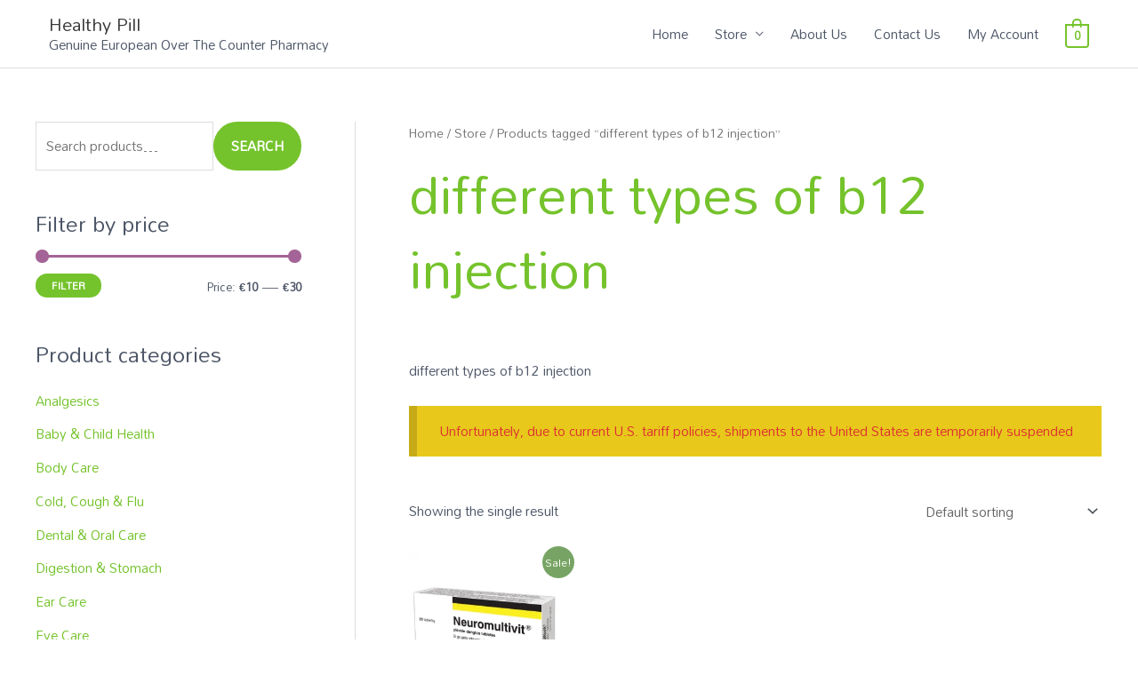

--- FILE ---
content_type: text/html; charset=UTF-8
request_url: https://heatlhypill.com/product-tag/different-types-of-b12-injection/
body_size: 29450
content:
<!DOCTYPE html>
<html lang="en-US">
<head>
<meta charset="UTF-8">
<meta name="viewport" content="width=device-width, initial-scale=1">
	<link rel="profile" href="https://gmpg.org/xfn/11"> 
	<meta name='robots' content='index, follow, max-image-preview:large, max-snippet:-1, max-video-preview:-1' />

	<!-- This site is optimized with the Yoast SEO plugin v24.5 - https://yoast.com/wordpress/plugins/seo/ -->
	<title>different types of b12 injection - Healthy Pill</title>
	<meta name="description" content="different types of b12 injection - Healthy Pill" />
	<link rel="canonical" href="https://heatlhypill.com/product-tag/different-types-of-b12-injection/" />
	<meta property="og:locale" content="en_US" />
	<meta property="og:type" content="article" />
	<meta property="og:title" content="different types of b12 injection - Healthy Pill" />
	<meta property="og:description" content="different types of b12 injection - Healthy Pill" />
	<meta property="og:url" content="https://heatlhypill.com/product-tag/different-types-of-b12-injection/" />
	<meta property="og:site_name" content="Healthy Pill" />
	<meta name="twitter:card" content="summary_large_image" />
	<script type="application/ld+json" class="yoast-schema-graph">{"@context":"https://schema.org","@graph":[{"@type":"CollectionPage","@id":"https://heatlhypill.com/product-tag/different-types-of-b12-injection/","url":"https://heatlhypill.com/product-tag/different-types-of-b12-injection/","name":"different types of b12 injection - Healthy Pill","isPartOf":{"@id":"https://heatlhypill.com/#website"},"primaryImageOfPage":{"@id":"https://heatlhypill.com/product-tag/different-types-of-b12-injection/#primaryimage"},"image":{"@id":"https://heatlhypill.com/product-tag/different-types-of-b12-injection/#primaryimage"},"thumbnailUrl":"https://heatlhypill.com/wp-content/uploads/2021/02/neuromultivit.png","description":"different types of b12 injection - Healthy Pill","breadcrumb":{"@id":"https://heatlhypill.com/product-tag/different-types-of-b12-injection/#breadcrumb"},"inLanguage":"en-US"},{"@type":"ImageObject","inLanguage":"en-US","@id":"https://heatlhypill.com/product-tag/different-types-of-b12-injection/#primaryimage","url":"https://heatlhypill.com/wp-content/uploads/2021/02/neuromultivit.png","contentUrl":"https://heatlhypill.com/wp-content/uploads/2021/02/neuromultivit.png","width":555,"height":501,"caption":"Neuromultivit - Vitamin B Group Complex For Healthy Nervous System"},{"@type":"BreadcrumbList","@id":"https://heatlhypill.com/product-tag/different-types-of-b12-injection/#breadcrumb","itemListElement":[{"@type":"ListItem","position":1,"name":"Home","item":"https://heatlhypill.com/"},{"@type":"ListItem","position":2,"name":"different types of b12 injection"}]},{"@type":"WebSite","@id":"https://heatlhypill.com/#website","url":"https://heatlhypill.com/","name":"Healthy Pill","description":"Genuine European Over The Counter Pharmacy","potentialAction":[{"@type":"SearchAction","target":{"@type":"EntryPoint","urlTemplate":"https://heatlhypill.com/?s={search_term_string}"},"query-input":{"@type":"PropertyValueSpecification","valueRequired":true,"valueName":"search_term_string"}}],"inLanguage":"en-US"}]}</script>
	<!-- / Yoast SEO plugin. -->


<link rel='dns-prefetch' href='//fonts.googleapis.com' />
<link rel="alternate" type="application/rss+xml" title="Healthy Pill &raquo; Feed" href="https://heatlhypill.com/feed/" />
<link rel="alternate" type="application/rss+xml" title="Healthy Pill &raquo; Comments Feed" href="https://heatlhypill.com/comments/feed/" />
<link rel="alternate" type="application/rss+xml" title="Healthy Pill &raquo; different types of b12 injection Tag Feed" href="https://heatlhypill.com/product-tag/different-types-of-b12-injection/feed/" />
<style id="woo-store-vacation-inline-css">
			#woo-store-vacation {
				padding: 0;
			}
			#woo-store-vacation .woocommerce-info {
				text-align:left;
				list-style:none;
				border:none;
				border-left:.6180469716em solid rgba(0,0,0,.15);
				border-radius:2px;
				padding:1em 1.618em;
				margin:1.617924em 0 2.617924em 0;
			}
			#woo-store-vacation .woocommerce-info::before {
				content:none;
			}
			.woo-store-vacation__btn {
				float:right;
				padding:0 0 0 1em;
				background:0 0;
				line-height:1.618;
				margin-left:2em;
				border:none;
				border-left:1px solid rgba(255,255,255,.25)!important;
				border-radius:0;
				box-shadow:none!important;
				text-decoration:none;
			}
				#woo-store-vacation,
				#woo-store-vacation .wc-block-components-notice-banner {
					color:#dd3333 !important;
				}
				#woo-store-vacation * {
					color:inherit !important;
				}
				#woo-store-vacation,
				#woo-store-vacation .wc-block-components-notice-banner {
					background-color:#e8c91b !important;
				}
				#woo-store-vacation svg {
					background-color:#a28d13 !important;
				}
				#woo-store-vacation .wc-block-components-notice-banner {
					border-color:#a28d13 !important;
				}
				#woo-store-vacation * {
					background-color:inherit !important;
				}</style><link rel='stylesheet' id='litespeed-cache-dummy-css' href='https://heatlhypill.com/wp-content/plugins/litespeed-cache/assets/css/litespeed-dummy.css' media='all' />
<link rel='stylesheet' id='astra-theme-css-css' href='https://heatlhypill.com/wp-content/themes/astra/assets/css/minified/style.min.css' media='all' />
<style id='astra-theme-css-inline-css'>
.ast-no-sidebar .entry-content .alignfull {margin-left: calc( -50vw + 50%);margin-right: calc( -50vw + 50%);max-width: 100vw;width: 100vw;}.ast-no-sidebar .entry-content .alignwide {margin-left: calc(-41vw + 50%);margin-right: calc(-41vw + 50%);max-width: unset;width: unset;}.ast-no-sidebar .entry-content .alignfull .alignfull,.ast-no-sidebar .entry-content .alignfull .alignwide,.ast-no-sidebar .entry-content .alignwide .alignfull,.ast-no-sidebar .entry-content .alignwide .alignwide,.ast-no-sidebar .entry-content .wp-block-column .alignfull,.ast-no-sidebar .entry-content .wp-block-column .alignwide{width: 100%;margin-left: auto;margin-right: auto;}.wp-block-gallery,.blocks-gallery-grid {margin: 0;}.wp-block-separator {max-width: 100px;}.wp-block-separator.is-style-wide,.wp-block-separator.is-style-dots {max-width: none;}.entry-content .has-2-columns .wp-block-column:first-child {padding-right: 10px;}.entry-content .has-2-columns .wp-block-column:last-child {padding-left: 10px;}@media (max-width: 782px) {.entry-content .wp-block-columns .wp-block-column {flex-basis: 100%;}.entry-content .has-2-columns .wp-block-column:first-child {padding-right: 0;}.entry-content .has-2-columns .wp-block-column:last-child {padding-left: 0;}}body .entry-content .wp-block-latest-posts {margin-left: 0;}body .entry-content .wp-block-latest-posts li {list-style: none;}.ast-no-sidebar .ast-container .entry-content .wp-block-latest-posts {margin-left: 0;}.ast-header-break-point .entry-content .alignwide {margin-left: auto;margin-right: auto;}.entry-content .blocks-gallery-item img {margin-bottom: auto;}.wp-block-pullquote {border-top: 4px solid #555d66;border-bottom: 4px solid #555d66;color: #40464d;}:root{--ast-post-nav-space:0;--ast-container-default-xlg-padding:6.67em;--ast-container-default-lg-padding:5.67em;--ast-container-default-slg-padding:4.34em;--ast-container-default-md-padding:3.34em;--ast-container-default-sm-padding:6.67em;--ast-container-default-xs-padding:2.4em;--ast-container-default-xxs-padding:1.4em;--ast-code-block-background:#EEEEEE;--ast-comment-inputs-background:#FAFAFA;--ast-normal-container-width:1200px;--ast-narrow-container-width:750px;--ast-blog-title-font-weight:normal;--ast-blog-meta-weight:inherit;--ast-global-color-primary:var(--ast-global-color-5);--ast-global-color-secondary:var(--ast-global-color-4);--ast-global-color-alternate-background:var(--ast-global-color-7);--ast-global-color-subtle-background:var(--ast-global-color-6);--ast-bg-style-guide:#F8FAFC;--ast-shadow-style-guide:0px 0px 4px 0 #00000057;--ast-global-dark-bg-style:#fff;--ast-global-dark-lfs:#fbfbfb;--ast-widget-bg-color:#fafafa;--ast-wc-container-head-bg-color:#fbfbfb;--ast-title-layout-bg:#eeeeee;--ast-search-border-color:#e7e7e7;--ast-lifter-hover-bg:#e6e6e6;--ast-gallery-block-color:#000;--srfm-color-input-label:var(--ast-global-color-2);}html{font-size:93.75%;}a,.page-title{color:#75c32c;}a:hover,a:focus{color:#75c32c;}body,button,input,select,textarea,.ast-button,.ast-custom-button{font-family:'Mandali',sans-serif;font-weight:400;font-size:15px;font-size:1rem;}blockquote{color:#030c1d;}h1,.entry-content h1,h2,.entry-content h2,h3,.entry-content h3,h4,.entry-content h4,h5,.entry-content h5,h6,.entry-content h6,.site-title,.site-title a{font-family:'Mandali',sans-serif;font-weight:400;}.ast-site-identity .site-title a{color:var(--ast-global-color-2);}.site-title{font-size:20px;font-size:1.3333333333333rem;display:block;}header .custom-logo-link img{max-width:58px;width:58px;}.astra-logo-svg{width:58px;}.site-header .site-description{font-size:15px;font-size:1rem;display:block;}.entry-title{font-size:40px;font-size:2.6666666666667rem;}.archive .ast-article-post .ast-article-inner,.blog .ast-article-post .ast-article-inner,.archive .ast-article-post .ast-article-inner:hover,.blog .ast-article-post .ast-article-inner:hover{overflow:hidden;}h1,.entry-content h1{font-size:4em;font-family:'Mandali',sans-serif;line-height:1.4em;}h2,.entry-content h2{font-size:3em;font-family:'Mandali',sans-serif;line-height:1.3em;}h3,.entry-content h3{font-size:22px;font-size:1.4666666666667rem;font-family:'Mandali',sans-serif;line-height:1.3em;}h4,.entry-content h4{font-size:20px;font-size:1.3333333333333rem;line-height:1.2em;font-family:'Mandali',sans-serif;}h5,.entry-content h5{font-size:18px;font-size:1.2rem;line-height:1.2em;font-family:'Mandali',sans-serif;}h6,.entry-content h6{font-size:15px;font-size:1rem;line-height:1.25em;font-family:'Mandali',sans-serif;}::selection{background-color:#75c32c;color:#000000;}body,h1,.entry-title a,.entry-content h1,h2,.entry-content h2,h3,.entry-content h3,h4,.entry-content h4,h5,.entry-content h5,h6,.entry-content h6{color:#4e5768;}.tagcloud a:hover,.tagcloud a:focus,.tagcloud a.current-item{color:#000000;border-color:#75c32c;background-color:#75c32c;}input:focus,input[type="text"]:focus,input[type="email"]:focus,input[type="url"]:focus,input[type="password"]:focus,input[type="reset"]:focus,input[type="search"]:focus,textarea:focus{border-color:#75c32c;}input[type="radio"]:checked,input[type=reset],input[type="checkbox"]:checked,input[type="checkbox"]:hover:checked,input[type="checkbox"]:focus:checked,input[type=range]::-webkit-slider-thumb{border-color:#75c32c;background-color:#75c32c;box-shadow:none;}.site-footer a:hover + .post-count,.site-footer a:focus + .post-count{background:#75c32c;border-color:#75c32c;}.single .nav-links .nav-previous,.single .nav-links .nav-next{color:#75c32c;}.entry-meta,.entry-meta *{line-height:1.45;color:#75c32c;}.entry-meta a:not(.ast-button):hover,.entry-meta a:not(.ast-button):hover *,.entry-meta a:not(.ast-button):focus,.entry-meta a:not(.ast-button):focus *,.page-links > .page-link,.page-links .page-link:hover,.post-navigation a:hover{color:#75c32c;}#cat option,.secondary .calendar_wrap thead a,.secondary .calendar_wrap thead a:visited{color:#75c32c;}.secondary .calendar_wrap #today,.ast-progress-val span{background:#75c32c;}.secondary a:hover + .post-count,.secondary a:focus + .post-count{background:#75c32c;border-color:#75c32c;}.calendar_wrap #today > a{color:#000000;}.page-links .page-link,.single .post-navigation a{color:#75c32c;}.ast-search-menu-icon .search-form button.search-submit{padding:0 4px;}.ast-search-menu-icon form.search-form{padding-right:0;}.ast-header-search .ast-search-menu-icon.ast-dropdown-active .search-form,.ast-header-search .ast-search-menu-icon.ast-dropdown-active .search-field:focus{transition:all 0.2s;}.search-form input.search-field:focus{outline:none;}.widget-title,.widget .wp-block-heading{font-size:21px;font-size:1.4rem;color:#4e5768;}#secondary,#secondary button,#secondary input,#secondary select,#secondary textarea{font-size:15px;font-size:1rem;}.ast-search-menu-icon.slide-search a:focus-visible:focus-visible,.astra-search-icon:focus-visible,#close:focus-visible,a:focus-visible,.ast-menu-toggle:focus-visible,.site .skip-link:focus-visible,.wp-block-loginout input:focus-visible,.wp-block-search.wp-block-search__button-inside .wp-block-search__inside-wrapper,.ast-header-navigation-arrow:focus-visible,.woocommerce .wc-proceed-to-checkout > .checkout-button:focus-visible,.woocommerce .woocommerce-MyAccount-navigation ul li a:focus-visible,.ast-orders-table__row .ast-orders-table__cell:focus-visible,.woocommerce .woocommerce-order-details .order-again > .button:focus-visible,.woocommerce .woocommerce-message a.button.wc-forward:focus-visible,.woocommerce #minus_qty:focus-visible,.woocommerce #plus_qty:focus-visible,a#ast-apply-coupon:focus-visible,.woocommerce .woocommerce-info a:focus-visible,.woocommerce .astra-shop-summary-wrap a:focus-visible,.woocommerce a.wc-forward:focus-visible,#ast-apply-coupon:focus-visible,.woocommerce-js .woocommerce-mini-cart-item a.remove:focus-visible,#close:focus-visible,.button.search-submit:focus-visible,#search_submit:focus,.normal-search:focus-visible,.ast-header-account-wrap:focus-visible,.woocommerce .ast-on-card-button.ast-quick-view-trigger:focus,.astra-cart-drawer-close:focus,.ast-single-variation:focus,.ast-woocommerce-product-gallery__image:focus,.ast-button:focus,.woocommerce-product-gallery--with-images [data-controls="prev"]:focus-visible,.woocommerce-product-gallery--with-images [data-controls="next"]:focus-visible{outline-style:dotted;outline-color:inherit;outline-width:thin;}input:focus,input[type="text"]:focus,input[type="email"]:focus,input[type="url"]:focus,input[type="password"]:focus,input[type="reset"]:focus,input[type="search"]:focus,input[type="number"]:focus,textarea:focus,.wp-block-search__input:focus,[data-section="section-header-mobile-trigger"] .ast-button-wrap .ast-mobile-menu-trigger-minimal:focus,.ast-mobile-popup-drawer.active .menu-toggle-close:focus,.woocommerce-ordering select.orderby:focus,#ast-scroll-top:focus,#coupon_code:focus,.woocommerce-page #comment:focus,.woocommerce #reviews #respond input#submit:focus,.woocommerce a.add_to_cart_button:focus,.woocommerce .button.single_add_to_cart_button:focus,.woocommerce .woocommerce-cart-form button:focus,.woocommerce .woocommerce-cart-form__cart-item .quantity .qty:focus,.woocommerce .woocommerce-billing-fields .woocommerce-billing-fields__field-wrapper .woocommerce-input-wrapper > .input-text:focus,.woocommerce #order_comments:focus,.woocommerce #place_order:focus,.woocommerce .woocommerce-address-fields .woocommerce-address-fields__field-wrapper .woocommerce-input-wrapper > .input-text:focus,.woocommerce .woocommerce-MyAccount-content form button:focus,.woocommerce .woocommerce-MyAccount-content .woocommerce-EditAccountForm .woocommerce-form-row .woocommerce-Input.input-text:focus,.woocommerce .ast-woocommerce-container .woocommerce-pagination ul.page-numbers li a:focus,body #content .woocommerce form .form-row .select2-container--default .select2-selection--single:focus,#ast-coupon-code:focus,.woocommerce.woocommerce-js .quantity input[type=number]:focus,.woocommerce-js .woocommerce-mini-cart-item .quantity input[type=number]:focus,.woocommerce p#ast-coupon-trigger:focus{border-style:dotted;border-color:inherit;border-width:thin;}input{outline:none;}.woocommerce-js input[type=text]:focus,.woocommerce-js input[type=email]:focus,.woocommerce-js textarea:focus,input[type=number]:focus,.comments-area textarea#comment:focus,.comments-area textarea#comment:active,.comments-area .ast-comment-formwrap input[type="text"]:focus,.comments-area .ast-comment-formwrap input[type="text"]:active{outline-style:unset;outline-color:inherit;outline-width:thin;}.main-header-menu .menu-link,.ast-header-custom-item a{color:#4e5768;}.main-header-menu .menu-item:hover > .menu-link,.main-header-menu .menu-item:hover > .ast-menu-toggle,.main-header-menu .ast-masthead-custom-menu-items a:hover,.main-header-menu .menu-item.focus > .menu-link,.main-header-menu .menu-item.focus > .ast-menu-toggle,.main-header-menu .current-menu-item > .menu-link,.main-header-menu .current-menu-ancestor > .menu-link,.main-header-menu .current-menu-item > .ast-menu-toggle,.main-header-menu .current-menu-ancestor > .ast-menu-toggle{color:#75c32c;}.header-main-layout-3 .ast-main-header-bar-alignment{margin-right:auto;}.header-main-layout-2 .site-header-section-left .ast-site-identity{text-align:left;}.ast-logo-title-inline .site-logo-img{padding-right:1em;}.site-logo-img img{ transition:all 0.2s linear;}body .ast-oembed-container *{position:absolute;top:0;width:100%;height:100%;left:0;}body .wp-block-embed-pocket-casts .ast-oembed-container *{position:unset;}.ast-header-break-point .ast-mobile-menu-buttons-minimal.menu-toggle{background:transparent;color:#75c32c;}.ast-header-break-point .ast-mobile-menu-buttons-outline.menu-toggle{background:transparent;border:1px solid #75c32c;color:#75c32c;}.ast-header-break-point .ast-mobile-menu-buttons-fill.menu-toggle{background:#75c32c;color:#000000;}.ast-single-post-featured-section + article {margin-top: 2em;}.site-content .ast-single-post-featured-section img {width: 100%;overflow: hidden;object-fit: cover;}.site > .ast-single-related-posts-container {margin-top: 0;}@media (min-width: 922px) {.ast-desktop .ast-container--narrow {max-width: var(--ast-narrow-container-width);margin: 0 auto;}}#secondary {margin: 4em 0 2.5em;word-break: break-word;line-height: 2;}#secondary li {margin-bottom: 0.25em;}#secondary li:last-child {margin-bottom: 0;}@media (max-width: 768px) {.js_active .ast-plain-container.ast-single-post #secondary {margin-top: 1.5em;}}.ast-separate-container.ast-two-container #secondary .widget {background-color: #fff;padding: 2em;margin-bottom: 2em;}@media (min-width: 993px) {.ast-left-sidebar #secondary {padding-right: 60px;}.ast-right-sidebar #secondary {padding-left: 60px;}}@media (max-width: 993px) {.ast-right-sidebar #secondary {padding-left: 30px;}.ast-left-sidebar #secondary {padding-right: 30px;}}.ast-small-footer{color:#4e5768;}.ast-small-footer > .ast-footer-overlay{background-color:#f7f7f8;;}.ast-small-footer a{color:rgba(117,195,44,0.65);}.ast-small-footer a:hover{color:#75c32c;}.footer-adv .footer-adv-overlay{border-top-style:solid;border-top-width:0px;border-top-color:#7a0404;}.wp-block-buttons.aligncenter{justify-content:center;}@media (max-width:782px){.entry-content .wp-block-columns .wp-block-column{margin-left:0px;}}.wp-block-image.aligncenter{margin-left:auto;margin-right:auto;}.wp-block-table.aligncenter{margin-left:auto;margin-right:auto;}.wp-block-buttons .wp-block-button.is-style-outline .wp-block-button__link.wp-element-button,.ast-outline-button,.wp-block-uagb-buttons-child .uagb-buttons-repeater.ast-outline-button{border-color:#75c32c;border-top-width:2px;border-right-width:2px;border-bottom-width:2px;border-left-width:2px;font-family:inherit;font-weight:600;font-size:15px;font-size:1rem;line-height:1em;border-top-left-radius:50px;border-top-right-radius:50px;border-bottom-right-radius:50px;border-bottom-left-radius:50px;}.wp-block-button.is-style-outline .wp-block-button__link:hover,.wp-block-buttons .wp-block-button.is-style-outline .wp-block-button__link:focus,.wp-block-buttons .wp-block-button.is-style-outline > .wp-block-button__link:not(.has-text-color):hover,.wp-block-buttons .wp-block-button.wp-block-button__link.is-style-outline:not(.has-text-color):hover,.ast-outline-button:hover,.ast-outline-button:focus,.wp-block-uagb-buttons-child .uagb-buttons-repeater.ast-outline-button:hover,.wp-block-uagb-buttons-child .uagb-buttons-repeater.ast-outline-button:focus{background-color:#8acc4b;}.wp-block-button .wp-block-button__link.wp-element-button.is-style-outline:not(.has-background),.wp-block-button.is-style-outline>.wp-block-button__link.wp-element-button:not(.has-background),.ast-outline-button{background-color:#75c32c;}.entry-content[data-ast-blocks-layout] > figure{margin-bottom:1em;}.review-rating{display:flex;align-items:center;order:2;}@media (max-width:921px){.ast-separate-container #primary,.ast-separate-container #secondary{padding:1.5em 0;}#primary,#secondary{padding:1.5em 0;margin:0;}.ast-left-sidebar #content > .ast-container{display:flex;flex-direction:column-reverse;width:100%;}.ast-separate-container .ast-article-post,.ast-separate-container .ast-article-single{padding:1.5em 2.14em;}.ast-author-box img.avatar{margin:20px 0 0 0;}}@media (max-width:921px){#secondary.secondary{padding-top:0;}.ast-separate-container.ast-right-sidebar #secondary{padding-left:1em;padding-right:1em;}.ast-separate-container.ast-two-container #secondary{padding-left:0;padding-right:0;}.ast-page-builder-template .entry-header #secondary,.ast-page-builder-template #secondary{margin-top:1.5em;}}@media (max-width:921px){.ast-right-sidebar #primary{padding-right:0;}.ast-page-builder-template.ast-left-sidebar #secondary,.ast-page-builder-template.ast-right-sidebar #secondary{padding-right:20px;padding-left:20px;}.ast-right-sidebar #secondary,.ast-left-sidebar #primary{padding-left:0;}.ast-left-sidebar #secondary{padding-right:0;}}@media (min-width:922px){.ast-separate-container.ast-right-sidebar #primary,.ast-separate-container.ast-left-sidebar #primary{border:0;}.search-no-results.ast-separate-container #primary{margin-bottom:4em;}}@media (min-width:922px){.ast-right-sidebar #primary{border-right:1px solid var(--ast-border-color);}.ast-left-sidebar #primary{border-left:1px solid var(--ast-border-color);}.ast-right-sidebar #secondary{border-left:1px solid var(--ast-border-color);margin-left:-1px;}.ast-left-sidebar #secondary{border-right:1px solid var(--ast-border-color);margin-right:-1px;}.ast-separate-container.ast-two-container.ast-right-sidebar #secondary{padding-left:30px;padding-right:0;}.ast-separate-container.ast-two-container.ast-left-sidebar #secondary{padding-right:30px;padding-left:0;}.ast-separate-container.ast-right-sidebar #secondary,.ast-separate-container.ast-left-sidebar #secondary{border:0;margin-left:auto;margin-right:auto;}.ast-separate-container.ast-two-container #secondary .widget:last-child{margin-bottom:0;}}.elementor-widget-button .elementor-button{border-style:solid;text-decoration:none;border-top-width:0;border-right-width:0;border-left-width:0;border-bottom-width:0;}body .elementor-button.elementor-size-sm,body .elementor-button.elementor-size-xs,body .elementor-button.elementor-size-md,body .elementor-button.elementor-size-lg,body .elementor-button.elementor-size-xl,body .elementor-button{border-top-left-radius:50px;border-top-right-radius:50px;border-bottom-right-radius:50px;border-bottom-left-radius:50px;padding-top:16px;padding-right:38px;padding-bottom:16px;padding-left:38px;}.elementor-widget-button .elementor-button{border-color:#75c32c;background-color:#75c32c;}.elementor-widget-button .elementor-button:hover,.elementor-widget-button .elementor-button:focus{color:#ffffff;background-color:#8acc4b;border-color:#8acc4b;}.wp-block-button .wp-block-button__link ,.elementor-widget-button .elementor-button,.elementor-widget-button .elementor-button:visited{color:#ffffff;}.elementor-widget-button .elementor-button{font-weight:600;font-size:15px;font-size:1rem;line-height:1em;text-transform:uppercase;}body .elementor-button.elementor-size-sm,body .elementor-button.elementor-size-xs,body .elementor-button.elementor-size-md,body .elementor-button.elementor-size-lg,body .elementor-button.elementor-size-xl,body .elementor-button{font-size:15px;font-size:1rem;}.wp-block-button .wp-block-button__link:hover,.wp-block-button .wp-block-button__link:focus{color:#ffffff;background-color:#8acc4b;border-color:#8acc4b;}.elementor-widget-heading h1.elementor-heading-title{line-height:1.4em;}.elementor-widget-heading h2.elementor-heading-title{line-height:1.3em;}.elementor-widget-heading h3.elementor-heading-title{line-height:1.3em;}.elementor-widget-heading h4.elementor-heading-title{line-height:1.2em;}.elementor-widget-heading h5.elementor-heading-title{line-height:1.2em;}.elementor-widget-heading h6.elementor-heading-title{line-height:1.25em;}.wp-block-button .wp-block-button__link{border-top-width:0;border-right-width:0;border-left-width:0;border-bottom-width:0;border-color:#75c32c;background-color:#75c32c;color:#ffffff;font-family:inherit;font-weight:600;line-height:1em;text-transform:uppercase;font-size:15px;font-size:1rem;border-top-left-radius:50px;border-top-right-radius:50px;border-bottom-right-radius:50px;border-bottom-left-radius:50px;padding-top:16px;padding-right:38px;padding-bottom:16px;padding-left:38px;}.menu-toggle,button,.ast-button,.ast-custom-button,.button,input#submit,input[type="button"],input[type="submit"],input[type="reset"]{border-style:solid;border-top-width:0;border-right-width:0;border-left-width:0;border-bottom-width:0;color:#ffffff;border-color:#75c32c;background-color:#75c32c;padding-top:16px;padding-right:38px;padding-bottom:16px;padding-left:38px;font-family:inherit;font-weight:600;font-size:15px;font-size:1rem;line-height:1em;text-transform:uppercase;border-top-left-radius:50px;border-top-right-radius:50px;border-bottom-right-radius:50px;border-bottom-left-radius:50px;}button:focus,.menu-toggle:hover,button:hover,.ast-button:hover,.ast-custom-button:hover .button:hover,.ast-custom-button:hover ,input[type=reset]:hover,input[type=reset]:focus,input#submit:hover,input#submit:focus,input[type="button"]:hover,input[type="button"]:focus,input[type="submit"]:hover,input[type="submit"]:focus{color:#ffffff;background-color:#8acc4b;border-color:#8acc4b;}@media (max-width:921px){.ast-mobile-header-stack .main-header-bar .ast-search-menu-icon{display:inline-block;}.ast-header-break-point.ast-header-custom-item-outside .ast-mobile-header-stack .main-header-bar .ast-search-icon{margin:0;}.ast-comment-avatar-wrap img{max-width:2.5em;}.ast-comment-meta{padding:0 1.8888em 1.3333em;}.ast-separate-container .ast-comment-list li.depth-1{padding:1.5em 2.14em;}.ast-separate-container .comment-respond{padding:2em 2.14em;}}@media (min-width:544px){.ast-container{max-width:100%;}}@media (max-width:544px){.ast-separate-container .ast-article-post,.ast-separate-container .ast-article-single,.ast-separate-container .comments-title,.ast-separate-container .ast-archive-description{padding:1.5em 1em;}.ast-separate-container #content .ast-container{padding-left:0.54em;padding-right:0.54em;}.ast-separate-container .ast-comment-list .bypostauthor{padding:.5em;}.ast-search-menu-icon.ast-dropdown-active .search-field{width:170px;}.ast-separate-container #secondary{padding-top:0;}.ast-separate-container.ast-two-container #secondary .widget{margin-bottom:1.5em;padding-left:1em;padding-right:1em;}.site-branding img,.site-header .site-logo-img .custom-logo-link img{max-width:100%;}} #ast-mobile-header .ast-site-header-cart-li a{pointer-events:none;}.ast-no-sidebar.ast-separate-container .entry-content .alignfull {margin-left: -6.67em;margin-right: -6.67em;width: auto;}@media (max-width: 1200px) {.ast-no-sidebar.ast-separate-container .entry-content .alignfull {margin-left: -2.4em;margin-right: -2.4em;}}@media (max-width: 768px) {.ast-no-sidebar.ast-separate-container .entry-content .alignfull {margin-left: -2.14em;margin-right: -2.14em;}}@media (max-width: 544px) {.ast-no-sidebar.ast-separate-container .entry-content .alignfull {margin-left: -1em;margin-right: -1em;}}.ast-no-sidebar.ast-separate-container .entry-content .alignwide {margin-left: -20px;margin-right: -20px;}.ast-no-sidebar.ast-separate-container .entry-content .wp-block-column .alignfull,.ast-no-sidebar.ast-separate-container .entry-content .wp-block-column .alignwide {margin-left: auto;margin-right: auto;width: 100%;}@media (max-width:921px){.site-title{display:block;}.site-header .site-description{display:block;}h1,.entry-content h1{font-size:3em;}h2,.entry-content h2{font-size:2.5em;}h3,.entry-content h3{font-size:20px;}.astra-logo-svg{width:60px;}header .custom-logo-link img,.ast-header-break-point .site-logo-img .custom-mobile-logo-link img{max-width:60px;width:60px;}}@media (max-width:544px){.site-title{font-size:20px;font-size:1.3333333333333rem;display:block;}.site-header .site-description{display:block;}h1,.entry-content h1{font-size:2em;}h2,.entry-content h2{font-size:2em;}h3,.entry-content h3{font-size:20px;}header .custom-logo-link img,.ast-header-break-point .site-branding img,.ast-header-break-point .custom-logo-link img{max-width:42px;width:42px;}.astra-logo-svg{width:42px;}.ast-header-break-point .site-logo-img .custom-mobile-logo-link img{max-width:42px;}}@media (max-width:921px){html{font-size:85.5%;}}@media (max-width:544px){html{font-size:85.5%;}}@media (min-width:922px){.ast-container{max-width:1240px;}}@font-face {font-family: "Astra";src: url(https://heatlhypill.com/wp-content/themes/astra/assets/fonts/astra.woff) format("woff"),url(https://heatlhypill.com/wp-content/themes/astra/assets/fonts/astra.ttf) format("truetype"),url(https://heatlhypill.com/wp-content/themes/astra/assets/fonts/astra.svg#astra) format("svg");font-weight: normal;font-style: normal;font-display: fallback;}@media (max-width:921px) {.main-header-bar .main-header-bar-navigation{display:none;}}.ast-blog-layout-classic-grid .ast-article-inner{box-shadow:0px 6px 15px -2px rgba(16,24,40,0.05);}.ast-separate-container .ast-blog-layout-classic-grid .ast-article-inner,.ast-plain-container .ast-blog-layout-classic-grid .ast-article-inner{height:100%;}.ast-blog-layout-6-grid .ast-blog-featured-section:before { content: ""; }.cat-links.badge a,.tags-links.badge a {padding: 4px 8px;border-radius: 3px;font-weight: 400;}.cat-links.underline a,.tags-links.underline a{text-decoration: underline;}.ast-desktop .main-header-menu.submenu-with-border .sub-menu,.ast-desktop .main-header-menu.submenu-with-border .astra-full-megamenu-wrapper{border-color:#75c32c;}.ast-desktop .main-header-menu.submenu-with-border .sub-menu{border-top-width:2px;border-style:solid;}.ast-desktop .main-header-menu.submenu-with-border .sub-menu .sub-menu{top:-2px;}.ast-desktop .main-header-menu.submenu-with-border .sub-menu .menu-link,.ast-desktop .main-header-menu.submenu-with-border .children .menu-link{border-bottom-width:1px;border-style:solid;border-color:#eaeaea;}@media (min-width:922px){.main-header-menu .sub-menu .menu-item.ast-left-align-sub-menu:hover > .sub-menu,.main-header-menu .sub-menu .menu-item.ast-left-align-sub-menu.focus > .sub-menu{margin-left:-0px;}}.site .comments-area{padding-bottom:3em;}.ast-header-break-point.ast-header-custom-item-inside .main-header-bar .main-header-bar-navigation .ast-search-icon {display: none;}.ast-header-break-point.ast-header-custom-item-inside .main-header-bar .ast-search-menu-icon .search-form {padding: 0;display: block;overflow: hidden;}.ast-header-break-point .ast-header-custom-item .widget:last-child {margin-bottom: 1em;}.ast-header-custom-item .widget {margin: 0.5em;display: inline-block;vertical-align: middle;}.ast-header-custom-item .widget p {margin-bottom: 0;}.ast-header-custom-item .widget li {width: auto;}.ast-header-custom-item-inside .button-custom-menu-item .menu-link {display: none;}.ast-header-custom-item-inside.ast-header-break-point .button-custom-menu-item .ast-custom-button-link {display: none;}.ast-header-custom-item-inside.ast-header-break-point .button-custom-menu-item .menu-link {display: block;}.ast-header-break-point.ast-header-custom-item-outside .main-header-bar .ast-search-icon {margin-right: 1em;}.ast-header-break-point.ast-header-custom-item-inside .main-header-bar .ast-search-menu-icon .search-field,.ast-header-break-point.ast-header-custom-item-inside .main-header-bar .ast-search-menu-icon.ast-inline-search .search-field {width: 100%;padding-right: 5.5em;}.ast-header-break-point.ast-header-custom-item-inside .main-header-bar .ast-search-menu-icon .search-submit {display: block;position: absolute;height: 100%;top: 0;right: 0;padding: 0 1em;border-radius: 0;}.ast-header-break-point .ast-header-custom-item .ast-masthead-custom-menu-items {padding-left: 20px;padding-right: 20px;margin-bottom: 1em;margin-top: 1em;}.ast-header-custom-item-inside.ast-header-break-point .button-custom-menu-item {padding-left: 0;padding-right: 0;margin-top: 0;margin-bottom: 0;}.astra-icon-down_arrow::after {content: "\e900";font-family: Astra;}.astra-icon-close::after {content: "\e5cd";font-family: Astra;}.astra-icon-drag_handle::after {content: "\e25d";font-family: Astra;}.astra-icon-format_align_justify::after {content: "\e235";font-family: Astra;}.astra-icon-menu::after {content: "\e5d2";font-family: Astra;}.astra-icon-reorder::after {content: "\e8fe";font-family: Astra;}.astra-icon-search::after {content: "\e8b6";font-family: Astra;}.astra-icon-zoom_in::after {content: "\e56b";font-family: Astra;}.astra-icon-check-circle::after {content: "\e901";font-family: Astra;}.astra-icon-shopping-cart::after {content: "\f07a";font-family: Astra;}.astra-icon-shopping-bag::after {content: "\f290";font-family: Astra;}.astra-icon-shopping-basket::after {content: "\f291";font-family: Astra;}.astra-icon-circle-o::after {content: "\e903";font-family: Astra;}.astra-icon-certificate::after {content: "\e902";font-family: Astra;}blockquote {padding: 1.2em;}:root .has-ast-global-color-0-color{color:var(--ast-global-color-0);}:root .has-ast-global-color-0-background-color{background-color:var(--ast-global-color-0);}:root .wp-block-button .has-ast-global-color-0-color{color:var(--ast-global-color-0);}:root .wp-block-button .has-ast-global-color-0-background-color{background-color:var(--ast-global-color-0);}:root .has-ast-global-color-1-color{color:var(--ast-global-color-1);}:root .has-ast-global-color-1-background-color{background-color:var(--ast-global-color-1);}:root .wp-block-button .has-ast-global-color-1-color{color:var(--ast-global-color-1);}:root .wp-block-button .has-ast-global-color-1-background-color{background-color:var(--ast-global-color-1);}:root .has-ast-global-color-2-color{color:var(--ast-global-color-2);}:root .has-ast-global-color-2-background-color{background-color:var(--ast-global-color-2);}:root .wp-block-button .has-ast-global-color-2-color{color:var(--ast-global-color-2);}:root .wp-block-button .has-ast-global-color-2-background-color{background-color:var(--ast-global-color-2);}:root .has-ast-global-color-3-color{color:var(--ast-global-color-3);}:root .has-ast-global-color-3-background-color{background-color:var(--ast-global-color-3);}:root .wp-block-button .has-ast-global-color-3-color{color:var(--ast-global-color-3);}:root .wp-block-button .has-ast-global-color-3-background-color{background-color:var(--ast-global-color-3);}:root .has-ast-global-color-4-color{color:var(--ast-global-color-4);}:root .has-ast-global-color-4-background-color{background-color:var(--ast-global-color-4);}:root .wp-block-button .has-ast-global-color-4-color{color:var(--ast-global-color-4);}:root .wp-block-button .has-ast-global-color-4-background-color{background-color:var(--ast-global-color-4);}:root .has-ast-global-color-5-color{color:var(--ast-global-color-5);}:root .has-ast-global-color-5-background-color{background-color:var(--ast-global-color-5);}:root .wp-block-button .has-ast-global-color-5-color{color:var(--ast-global-color-5);}:root .wp-block-button .has-ast-global-color-5-background-color{background-color:var(--ast-global-color-5);}:root .has-ast-global-color-6-color{color:var(--ast-global-color-6);}:root .has-ast-global-color-6-background-color{background-color:var(--ast-global-color-6);}:root .wp-block-button .has-ast-global-color-6-color{color:var(--ast-global-color-6);}:root .wp-block-button .has-ast-global-color-6-background-color{background-color:var(--ast-global-color-6);}:root .has-ast-global-color-7-color{color:var(--ast-global-color-7);}:root .has-ast-global-color-7-background-color{background-color:var(--ast-global-color-7);}:root .wp-block-button .has-ast-global-color-7-color{color:var(--ast-global-color-7);}:root .wp-block-button .has-ast-global-color-7-background-color{background-color:var(--ast-global-color-7);}:root .has-ast-global-color-8-color{color:var(--ast-global-color-8);}:root .has-ast-global-color-8-background-color{background-color:var(--ast-global-color-8);}:root .wp-block-button .has-ast-global-color-8-color{color:var(--ast-global-color-8);}:root .wp-block-button .has-ast-global-color-8-background-color{background-color:var(--ast-global-color-8);}:root{--ast-global-color-0:#0170B9;--ast-global-color-1:#3a3a3a;--ast-global-color-2:#3a3a3a;--ast-global-color-3:#4B4F58;--ast-global-color-4:#F5F5F5;--ast-global-color-5:#FFFFFF;--ast-global-color-6:#E5E5E5;--ast-global-color-7:#424242;--ast-global-color-8:#000000;}:root {--ast-border-color : #dddddd;}.ast-breadcrumbs .trail-browse,.ast-breadcrumbs .trail-items,.ast-breadcrumbs .trail-items li{display:inline-block;margin:0;padding:0;border:none;background:inherit;text-indent:0;text-decoration:none;}.ast-breadcrumbs .trail-browse{font-size:inherit;font-style:inherit;font-weight:inherit;color:inherit;}.ast-breadcrumbs .trail-items{list-style:none;}.trail-items li::after{padding:0 0.3em;content:"\00bb";}.trail-items li:last-of-type::after{display:none;}h1,.entry-content h1,h2,.entry-content h2,h3,.entry-content h3,h4,.entry-content h4,h5,.entry-content h5,h6,.entry-content h6{color:var(--ast-global-color-2);}.elementor-posts-container [CLASS*="ast-width-"]{width:100%;}.elementor-template-full-width .ast-container{display:block;}.elementor-screen-only,.screen-reader-text,.screen-reader-text span,.ui-helper-hidden-accessible{top:0 !important;}@media (max-width:544px){.elementor-element .elementor-wc-products .woocommerce[class*="columns-"] ul.products li.product{width:auto;margin:0;}.elementor-element .woocommerce .woocommerce-result-count{float:none;}}.ast-header-break-point .main-header-bar{border-bottom-width:1px;}@media (min-width:922px){.main-header-bar{border-bottom-width:1px;}}@media (min-width:922px){#primary{width:70%;}#secondary{width:30%;}}.main-header-menu .menu-item, #astra-footer-menu .menu-item, .main-header-bar .ast-masthead-custom-menu-items{-js-display:flex;display:flex;-webkit-box-pack:center;-webkit-justify-content:center;-moz-box-pack:center;-ms-flex-pack:center;justify-content:center;-webkit-box-orient:vertical;-webkit-box-direction:normal;-webkit-flex-direction:column;-moz-box-orient:vertical;-moz-box-direction:normal;-ms-flex-direction:column;flex-direction:column;}.main-header-menu > .menu-item > .menu-link, #astra-footer-menu > .menu-item > .menu-link{height:100%;-webkit-box-align:center;-webkit-align-items:center;-moz-box-align:center;-ms-flex-align:center;align-items:center;-js-display:flex;display:flex;}.ast-primary-menu-disabled .main-header-bar .ast-masthead-custom-menu-items{flex:unset;}.header-main-layout-1 .ast-flex.main-header-container, .header-main-layout-3 .ast-flex.main-header-container{-webkit-align-content:center;-ms-flex-line-pack:center;align-content:center;-webkit-box-align:center;-webkit-align-items:center;-moz-box-align:center;-ms-flex-align:center;align-items:center;}.main-header-menu .sub-menu .menu-item.menu-item-has-children > .menu-link:after{position:absolute;right:1em;top:50%;transform:translate(0,-50%) rotate(270deg);}.ast-header-break-point .main-header-bar .main-header-bar-navigation .page_item_has_children > .ast-menu-toggle::before, .ast-header-break-point .main-header-bar .main-header-bar-navigation .menu-item-has-children > .ast-menu-toggle::before, .ast-mobile-popup-drawer .main-header-bar-navigation .menu-item-has-children>.ast-menu-toggle::before, .ast-header-break-point .ast-mobile-header-wrap .main-header-bar-navigation .menu-item-has-children > .ast-menu-toggle::before{font-weight:bold;content:"\e900";font-family:Astra;text-decoration:inherit;display:inline-block;}.ast-header-break-point .main-navigation ul.sub-menu .menu-item .menu-link:before{content:"\e900";font-family:Astra;font-size:.65em;text-decoration:inherit;display:inline-block;transform:translate(0, -2px) rotateZ(270deg);margin-right:5px;}.widget_search .search-form:after{font-family:Astra;font-size:1.2em;font-weight:normal;content:"\e8b6";position:absolute;top:50%;right:15px;transform:translate(0, -50%);}.astra-search-icon::before{content:"\e8b6";font-family:Astra;font-style:normal;font-weight:normal;text-decoration:inherit;text-align:center;-webkit-font-smoothing:antialiased;-moz-osx-font-smoothing:grayscale;z-index:3;}.main-header-bar .main-header-bar-navigation .page_item_has_children > a:after, .main-header-bar .main-header-bar-navigation .menu-item-has-children > a:after, .menu-item-has-children .ast-header-navigation-arrow:after{content:"\e900";display:inline-block;font-family:Astra;font-size:.6rem;font-weight:bold;text-rendering:auto;-webkit-font-smoothing:antialiased;-moz-osx-font-smoothing:grayscale;margin-left:10px;line-height:normal;}.menu-item-has-children .sub-menu .ast-header-navigation-arrow:after{margin-left:0;}.ast-mobile-popup-drawer .main-header-bar-navigation .ast-submenu-expanded>.ast-menu-toggle::before{transform:rotateX(180deg);}.ast-header-break-point .main-header-bar-navigation .menu-item-has-children > .menu-link:after{display:none;}@media (min-width:922px){.ast-builder-menu .main-navigation > ul > li:last-child a{margin-right:0;}}.ast-separate-container .ast-article-inner{background-color:transparent;background-image:none;}.ast-separate-container .ast-article-post{background-color:var(--ast-global-color-5);}@media (max-width:921px){.ast-separate-container .ast-article-post{background-color:var(--ast-global-color-5);}}@media (max-width:544px){.ast-separate-container .ast-article-post{background-color:var(--ast-global-color-5);}}.ast-separate-container .ast-article-single:not(.ast-related-post), .woocommerce.ast-separate-container .ast-woocommerce-container, .ast-separate-container .error-404, .ast-separate-container .no-results, .single.ast-separate-container  .ast-author-meta, .ast-separate-container .related-posts-title-wrapper, .ast-separate-container .comments-count-wrapper, .ast-box-layout.ast-plain-container .site-content, .ast-padded-layout.ast-plain-container .site-content, .ast-separate-container .ast-archive-description, .ast-separate-container .comments-area .comment-respond, .ast-separate-container .comments-area .ast-comment-list li, .ast-separate-container .comments-area .comments-title{background-color:var(--ast-global-color-5);}@media (max-width:921px){.ast-separate-container .ast-article-single:not(.ast-related-post), .woocommerce.ast-separate-container .ast-woocommerce-container, .ast-separate-container .error-404, .ast-separate-container .no-results, .single.ast-separate-container  .ast-author-meta, .ast-separate-container .related-posts-title-wrapper, .ast-separate-container .comments-count-wrapper, .ast-box-layout.ast-plain-container .site-content, .ast-padded-layout.ast-plain-container .site-content, .ast-separate-container .ast-archive-description{background-color:var(--ast-global-color-5);}}@media (max-width:544px){.ast-separate-container .ast-article-single:not(.ast-related-post), .woocommerce.ast-separate-container .ast-woocommerce-container, .ast-separate-container .error-404, .ast-separate-container .no-results, .single.ast-separate-container  .ast-author-meta, .ast-separate-container .related-posts-title-wrapper, .ast-separate-container .comments-count-wrapper, .ast-box-layout.ast-plain-container .site-content, .ast-padded-layout.ast-plain-container .site-content, .ast-separate-container .ast-archive-description{background-color:var(--ast-global-color-5);}}.ast-separate-container.ast-two-container #secondary .widget{background-color:var(--ast-global-color-5);}@media (max-width:921px){.ast-separate-container.ast-two-container #secondary .widget{background-color:var(--ast-global-color-5);}}@media (max-width:544px){.ast-separate-container.ast-two-container #secondary .widget{background-color:var(--ast-global-color-5);}}:root{--e-global-color-astglobalcolor0:#0170B9;--e-global-color-astglobalcolor1:#3a3a3a;--e-global-color-astglobalcolor2:#3a3a3a;--e-global-color-astglobalcolor3:#4B4F58;--e-global-color-astglobalcolor4:#F5F5F5;--e-global-color-astglobalcolor5:#FFFFFF;--e-global-color-astglobalcolor6:#E5E5E5;--e-global-color-astglobalcolor7:#424242;--e-global-color-astglobalcolor8:#000000;}.comment-reply-title{font-size:24px;font-size:1.6rem;}.ast-comment-meta{line-height:1.666666667;color:#75c32c;font-size:12px;font-size:0.8rem;}.ast-comment-list #cancel-comment-reply-link{font-size:15px;font-size:1rem;}.comments-count-wrapper {padding: 2em 0;}.comments-count-wrapper .comments-title {font-weight: normal;word-wrap: break-word;}.ast-comment-list {margin: 0;word-wrap: break-word;padding-bottom: 0.5em;list-style: none;}.site-content article .comments-area {border-top: 1px solid var(--ast-single-post-border,var(--ast-border-color));}.ast-comment-list li {list-style: none;}.ast-comment-list li.depth-1 .ast-comment,.ast-comment-list li.depth-2 .ast-comment {border-bottom: 1px solid #eeeeee;}.ast-comment-list .comment-respond {padding: 1em 0;border-bottom: 1px solid #dddddd;}.ast-comment-list .comment-respond .comment-reply-title {margin-top: 0;padding-top: 0;}.ast-comment-list .comment-respond p {margin-bottom: .5em;}.ast-comment-list .ast-comment-edit-reply-wrap {-js-display: flex;display: flex;justify-content: flex-end;}.ast-comment-list .ast-edit-link {flex: 1;}.ast-comment-list .comment-awaiting-moderation {margin-bottom: 0;}.ast-comment {padding: 1em 0 ;}.ast-comment-avatar-wrap img {border-radius: 50%;}.ast-comment-content {clear: both;}.ast-comment-cite-wrap {text-align: left;}.ast-comment-cite-wrap cite {font-style: normal;}.comment-reply-title {padding-top: 1em;font-weight: normal;line-height: 1.65;}.ast-comment-meta {margin-bottom: 0.5em;}.comments-area {border-top: 1px solid #eeeeee;margin-top: 2em;}.comments-area .comment-form-comment {width: 100%;border: none;margin: 0;padding: 0;}.comments-area .comment-notes,.comments-area .comment-textarea,.comments-area .form-allowed-tags {margin-bottom: 1.5em;}.comments-area .form-submit {margin-bottom: 0;}.comments-area textarea#comment,.comments-area .ast-comment-formwrap input[type="text"] {width: 100%;border-radius: 0;vertical-align: middle;margin-bottom: 10px;}.comments-area .no-comments {margin-top: 0.5em;margin-bottom: 0.5em;}.comments-area p.logged-in-as {margin-bottom: 1em;}.ast-separate-container .comments-count-wrapper {background-color: #fff;padding: 2em 6.67em 0;}@media (max-width: 1200px) {.ast-separate-container .comments-count-wrapper {padding: 2em 3.34em;}}.ast-separate-container .comments-area {border-top: 0;}.ast-separate-container .ast-comment-list {padding-bottom: 0;}.ast-separate-container .ast-comment-list li {background-color: #fff;}.ast-separate-container .ast-comment-list li.depth-1 .children li {padding-bottom: 0;padding-top: 0;margin-bottom: 0;}.ast-separate-container .ast-comment-list li.depth-1 .ast-comment,.ast-separate-container .ast-comment-list li.depth-2 .ast-comment {border-bottom: 0;}.ast-separate-container .ast-comment-list .comment-respond {padding-top: 0;padding-bottom: 1em;background-color: transparent;}.ast-separate-container .ast-comment-list .pingback p {margin-bottom: 0;}.ast-separate-container .ast-comment-list .bypostauthor {padding: 2em;margin-bottom: 1em;}.ast-separate-container .ast-comment-list .bypostauthor li {background: transparent;margin-bottom: 0;padding: 0 0 0 2em;}.ast-separate-container .comment-reply-title {padding-top: 0;}.comment-content a {word-wrap: break-word;}.comment-form-legend {margin-bottom: unset;padding: 0 0.5em;}.ast-separate-container .ast-comment-list li.depth-1 {padding: 4em 6.67em;margin-bottom: 2em;}@media (max-width: 1200px) {.ast-separate-container .ast-comment-list li.depth-1 {padding: 3em 3.34em;}}.ast-separate-container .comment-respond {background-color: #fff;padding: 4em 6.67em;border-bottom: 0;}@media (max-width: 1200px) {.ast-separate-container .comment-respond {padding: 3em 2.34em;}}.ast-comment-list .children {margin-left: 2em;}@media (max-width: 992px) {.ast-comment-list .children {margin-left: 1em;}}.ast-comment-list #cancel-comment-reply-link {white-space: nowrap;font-size: 15px;font-size: 1rem;margin-left: 1em;}.ast-comment-avatar-wrap {float: left;clear: right;margin-right: 1.33333em;}.ast-comment-meta-wrap {float: left;clear: right;padding: 0 0 1.33333em;}.ast-comment-time .timendate,.ast-comment-time .reply {margin-right: 0.5em;}.comments-area #wp-comment-cookies-consent {margin-right: 10px;}.ast-page-builder-template .comments-area {padding-left: 20px;padding-right: 20px;margin-top: 0;margin-bottom: 2em;}.ast-separate-container .ast-comment-list .bypostauthor .bypostauthor {background: transparent;margin-bottom: 0;padding-right: 0;padding-bottom: 0;padding-top: 0;}@media (min-width:922px){.ast-separate-container .ast-comment-list li .comment-respond{padding-left:2.66666em;padding-right:2.66666em;}}@media (max-width:544px){.ast-separate-container .comments-count-wrapper{padding:1.5em 1em;}.ast-separate-container .ast-comment-list li.depth-1{padding:1.5em 1em;margin-bottom:1.5em;}.ast-separate-container .ast-comment-list .bypostauthor{padding:.5em;}.ast-separate-container .comment-respond{padding:1.5em 1em;}.ast-separate-container .ast-comment-list .bypostauthor li{padding:0 0 0 .5em;}.ast-comment-list .children{margin-left:0.66666em;}}@media (max-width:921px){.ast-comment-avatar-wrap img{max-width:2.5em;}.comments-area{margin-top:1.5em;}.ast-separate-container .comments-count-wrapper{padding:2em 2.14em;}.ast-separate-container .ast-comment-list li.depth-1{padding:1.5em 2.14em;}.ast-separate-container .comment-respond{padding:2em 2.14em;}}@media (max-width:921px){.ast-comment-avatar-wrap{margin-right:0.5em;}}
</style>
<link rel='stylesheet' id='astra-google-fonts-css' href='https://fonts.googleapis.com/css?family=Mandali%3A400%2C&#038;display=fallback&#038;ver=4.11.8' media='all' />
<link rel='stylesheet' id='astra-menu-animation-css' href='https://heatlhypill.com/wp-content/themes/astra/assets/css/minified/menu-animation.min.css' media='all' />
<link rel='stylesheet' id='hfe-widgets-style-css' href='https://heatlhypill.com/wp-content/plugins/header-footer-elementor/inc/widgets-css/frontend.css' media='all' />
<link rel='stylesheet' id='hfe-woo-product-grid-css' href='https://heatlhypill.com/wp-content/plugins/header-footer-elementor/inc/widgets-css/woo-products.css' media='all' />
<link rel='stylesheet' id='wp-block-library-css' href='https://heatlhypill.com/wp-includes/css/dist/block-library/style.min.css' media='all' />
<style id='global-styles-inline-css'>
body{--wp--preset--color--black: #000000;--wp--preset--color--cyan-bluish-gray: #abb8c3;--wp--preset--color--white: #ffffff;--wp--preset--color--pale-pink: #f78da7;--wp--preset--color--vivid-red: #cf2e2e;--wp--preset--color--luminous-vivid-orange: #ff6900;--wp--preset--color--luminous-vivid-amber: #fcb900;--wp--preset--color--light-green-cyan: #7bdcb5;--wp--preset--color--vivid-green-cyan: #00d084;--wp--preset--color--pale-cyan-blue: #8ed1fc;--wp--preset--color--vivid-cyan-blue: #0693e3;--wp--preset--color--vivid-purple: #9b51e0;--wp--preset--color--ast-global-color-0: var(--ast-global-color-0);--wp--preset--color--ast-global-color-1: var(--ast-global-color-1);--wp--preset--color--ast-global-color-2: var(--ast-global-color-2);--wp--preset--color--ast-global-color-3: var(--ast-global-color-3);--wp--preset--color--ast-global-color-4: var(--ast-global-color-4);--wp--preset--color--ast-global-color-5: var(--ast-global-color-5);--wp--preset--color--ast-global-color-6: var(--ast-global-color-6);--wp--preset--color--ast-global-color-7: var(--ast-global-color-7);--wp--preset--color--ast-global-color-8: var(--ast-global-color-8);--wp--preset--gradient--vivid-cyan-blue-to-vivid-purple: linear-gradient(135deg,rgba(6,147,227,1) 0%,rgb(155,81,224) 100%);--wp--preset--gradient--light-green-cyan-to-vivid-green-cyan: linear-gradient(135deg,rgb(122,220,180) 0%,rgb(0,208,130) 100%);--wp--preset--gradient--luminous-vivid-amber-to-luminous-vivid-orange: linear-gradient(135deg,rgba(252,185,0,1) 0%,rgba(255,105,0,1) 100%);--wp--preset--gradient--luminous-vivid-orange-to-vivid-red: linear-gradient(135deg,rgba(255,105,0,1) 0%,rgb(207,46,46) 100%);--wp--preset--gradient--very-light-gray-to-cyan-bluish-gray: linear-gradient(135deg,rgb(238,238,238) 0%,rgb(169,184,195) 100%);--wp--preset--gradient--cool-to-warm-spectrum: linear-gradient(135deg,rgb(74,234,220) 0%,rgb(151,120,209) 20%,rgb(207,42,186) 40%,rgb(238,44,130) 60%,rgb(251,105,98) 80%,rgb(254,248,76) 100%);--wp--preset--gradient--blush-light-purple: linear-gradient(135deg,rgb(255,206,236) 0%,rgb(152,150,240) 100%);--wp--preset--gradient--blush-bordeaux: linear-gradient(135deg,rgb(254,205,165) 0%,rgb(254,45,45) 50%,rgb(107,0,62) 100%);--wp--preset--gradient--luminous-dusk: linear-gradient(135deg,rgb(255,203,112) 0%,rgb(199,81,192) 50%,rgb(65,88,208) 100%);--wp--preset--gradient--pale-ocean: linear-gradient(135deg,rgb(255,245,203) 0%,rgb(182,227,212) 50%,rgb(51,167,181) 100%);--wp--preset--gradient--electric-grass: linear-gradient(135deg,rgb(202,248,128) 0%,rgb(113,206,126) 100%);--wp--preset--gradient--midnight: linear-gradient(135deg,rgb(2,3,129) 0%,rgb(40,116,252) 100%);--wp--preset--font-size--small: 13px;--wp--preset--font-size--medium: 20px;--wp--preset--font-size--large: 36px;--wp--preset--font-size--x-large: 42px;--wp--preset--font-family--inter: "Inter", sans-serif;--wp--preset--font-family--cardo: Cardo;--wp--preset--spacing--20: 0.44rem;--wp--preset--spacing--30: 0.67rem;--wp--preset--spacing--40: 1rem;--wp--preset--spacing--50: 1.5rem;--wp--preset--spacing--60: 2.25rem;--wp--preset--spacing--70: 3.38rem;--wp--preset--spacing--80: 5.06rem;--wp--preset--shadow--natural: 6px 6px 9px rgba(0, 0, 0, 0.2);--wp--preset--shadow--deep: 12px 12px 50px rgba(0, 0, 0, 0.4);--wp--preset--shadow--sharp: 6px 6px 0px rgba(0, 0, 0, 0.2);--wp--preset--shadow--outlined: 6px 6px 0px -3px rgba(255, 255, 255, 1), 6px 6px rgba(0, 0, 0, 1);--wp--preset--shadow--crisp: 6px 6px 0px rgba(0, 0, 0, 1);}body { margin: 0;--wp--style--global--content-size: var(--wp--custom--ast-content-width-size);--wp--style--global--wide-size: var(--wp--custom--ast-wide-width-size); }.wp-site-blocks > .alignleft { float: left; margin-right: 2em; }.wp-site-blocks > .alignright { float: right; margin-left: 2em; }.wp-site-blocks > .aligncenter { justify-content: center; margin-left: auto; margin-right: auto; }:where(.wp-site-blocks) > * { margin-block-start: 24px; margin-block-end: 0; }:where(.wp-site-blocks) > :first-child:first-child { margin-block-start: 0; }:where(.wp-site-blocks) > :last-child:last-child { margin-block-end: 0; }body { --wp--style--block-gap: 24px; }:where(body .is-layout-flow)  > :first-child:first-child{margin-block-start: 0;}:where(body .is-layout-flow)  > :last-child:last-child{margin-block-end: 0;}:where(body .is-layout-flow)  > *{margin-block-start: 24px;margin-block-end: 0;}:where(body .is-layout-constrained)  > :first-child:first-child{margin-block-start: 0;}:where(body .is-layout-constrained)  > :last-child:last-child{margin-block-end: 0;}:where(body .is-layout-constrained)  > *{margin-block-start: 24px;margin-block-end: 0;}:where(body .is-layout-flex) {gap: 24px;}:where(body .is-layout-grid) {gap: 24px;}body .is-layout-flow > .alignleft{float: left;margin-inline-start: 0;margin-inline-end: 2em;}body .is-layout-flow > .alignright{float: right;margin-inline-start: 2em;margin-inline-end: 0;}body .is-layout-flow > .aligncenter{margin-left: auto !important;margin-right: auto !important;}body .is-layout-constrained > .alignleft{float: left;margin-inline-start: 0;margin-inline-end: 2em;}body .is-layout-constrained > .alignright{float: right;margin-inline-start: 2em;margin-inline-end: 0;}body .is-layout-constrained > .aligncenter{margin-left: auto !important;margin-right: auto !important;}body .is-layout-constrained > :where(:not(.alignleft):not(.alignright):not(.alignfull)){max-width: var(--wp--style--global--content-size);margin-left: auto !important;margin-right: auto !important;}body .is-layout-constrained > .alignwide{max-width: var(--wp--style--global--wide-size);}body .is-layout-flex{display: flex;}body .is-layout-flex{flex-wrap: wrap;align-items: center;}body .is-layout-flex > *{margin: 0;}body .is-layout-grid{display: grid;}body .is-layout-grid > *{margin: 0;}body{padding-top: 0px;padding-right: 0px;padding-bottom: 0px;padding-left: 0px;}a:where(:not(.wp-element-button)){text-decoration: none;}.wp-element-button, .wp-block-button__link{background-color: #32373c;border-width: 0;color: #fff;font-family: inherit;font-size: inherit;line-height: inherit;padding: calc(0.667em + 2px) calc(1.333em + 2px);text-decoration: none;}.has-black-color{color: var(--wp--preset--color--black) !important;}.has-cyan-bluish-gray-color{color: var(--wp--preset--color--cyan-bluish-gray) !important;}.has-white-color{color: var(--wp--preset--color--white) !important;}.has-pale-pink-color{color: var(--wp--preset--color--pale-pink) !important;}.has-vivid-red-color{color: var(--wp--preset--color--vivid-red) !important;}.has-luminous-vivid-orange-color{color: var(--wp--preset--color--luminous-vivid-orange) !important;}.has-luminous-vivid-amber-color{color: var(--wp--preset--color--luminous-vivid-amber) !important;}.has-light-green-cyan-color{color: var(--wp--preset--color--light-green-cyan) !important;}.has-vivid-green-cyan-color{color: var(--wp--preset--color--vivid-green-cyan) !important;}.has-pale-cyan-blue-color{color: var(--wp--preset--color--pale-cyan-blue) !important;}.has-vivid-cyan-blue-color{color: var(--wp--preset--color--vivid-cyan-blue) !important;}.has-vivid-purple-color{color: var(--wp--preset--color--vivid-purple) !important;}.has-ast-global-color-0-color{color: var(--wp--preset--color--ast-global-color-0) !important;}.has-ast-global-color-1-color{color: var(--wp--preset--color--ast-global-color-1) !important;}.has-ast-global-color-2-color{color: var(--wp--preset--color--ast-global-color-2) !important;}.has-ast-global-color-3-color{color: var(--wp--preset--color--ast-global-color-3) !important;}.has-ast-global-color-4-color{color: var(--wp--preset--color--ast-global-color-4) !important;}.has-ast-global-color-5-color{color: var(--wp--preset--color--ast-global-color-5) !important;}.has-ast-global-color-6-color{color: var(--wp--preset--color--ast-global-color-6) !important;}.has-ast-global-color-7-color{color: var(--wp--preset--color--ast-global-color-7) !important;}.has-ast-global-color-8-color{color: var(--wp--preset--color--ast-global-color-8) !important;}.has-black-background-color{background-color: var(--wp--preset--color--black) !important;}.has-cyan-bluish-gray-background-color{background-color: var(--wp--preset--color--cyan-bluish-gray) !important;}.has-white-background-color{background-color: var(--wp--preset--color--white) !important;}.has-pale-pink-background-color{background-color: var(--wp--preset--color--pale-pink) !important;}.has-vivid-red-background-color{background-color: var(--wp--preset--color--vivid-red) !important;}.has-luminous-vivid-orange-background-color{background-color: var(--wp--preset--color--luminous-vivid-orange) !important;}.has-luminous-vivid-amber-background-color{background-color: var(--wp--preset--color--luminous-vivid-amber) !important;}.has-light-green-cyan-background-color{background-color: var(--wp--preset--color--light-green-cyan) !important;}.has-vivid-green-cyan-background-color{background-color: var(--wp--preset--color--vivid-green-cyan) !important;}.has-pale-cyan-blue-background-color{background-color: var(--wp--preset--color--pale-cyan-blue) !important;}.has-vivid-cyan-blue-background-color{background-color: var(--wp--preset--color--vivid-cyan-blue) !important;}.has-vivid-purple-background-color{background-color: var(--wp--preset--color--vivid-purple) !important;}.has-ast-global-color-0-background-color{background-color: var(--wp--preset--color--ast-global-color-0) !important;}.has-ast-global-color-1-background-color{background-color: var(--wp--preset--color--ast-global-color-1) !important;}.has-ast-global-color-2-background-color{background-color: var(--wp--preset--color--ast-global-color-2) !important;}.has-ast-global-color-3-background-color{background-color: var(--wp--preset--color--ast-global-color-3) !important;}.has-ast-global-color-4-background-color{background-color: var(--wp--preset--color--ast-global-color-4) !important;}.has-ast-global-color-5-background-color{background-color: var(--wp--preset--color--ast-global-color-5) !important;}.has-ast-global-color-6-background-color{background-color: var(--wp--preset--color--ast-global-color-6) !important;}.has-ast-global-color-7-background-color{background-color: var(--wp--preset--color--ast-global-color-7) !important;}.has-ast-global-color-8-background-color{background-color: var(--wp--preset--color--ast-global-color-8) !important;}.has-black-border-color{border-color: var(--wp--preset--color--black) !important;}.has-cyan-bluish-gray-border-color{border-color: var(--wp--preset--color--cyan-bluish-gray) !important;}.has-white-border-color{border-color: var(--wp--preset--color--white) !important;}.has-pale-pink-border-color{border-color: var(--wp--preset--color--pale-pink) !important;}.has-vivid-red-border-color{border-color: var(--wp--preset--color--vivid-red) !important;}.has-luminous-vivid-orange-border-color{border-color: var(--wp--preset--color--luminous-vivid-orange) !important;}.has-luminous-vivid-amber-border-color{border-color: var(--wp--preset--color--luminous-vivid-amber) !important;}.has-light-green-cyan-border-color{border-color: var(--wp--preset--color--light-green-cyan) !important;}.has-vivid-green-cyan-border-color{border-color: var(--wp--preset--color--vivid-green-cyan) !important;}.has-pale-cyan-blue-border-color{border-color: var(--wp--preset--color--pale-cyan-blue) !important;}.has-vivid-cyan-blue-border-color{border-color: var(--wp--preset--color--vivid-cyan-blue) !important;}.has-vivid-purple-border-color{border-color: var(--wp--preset--color--vivid-purple) !important;}.has-ast-global-color-0-border-color{border-color: var(--wp--preset--color--ast-global-color-0) !important;}.has-ast-global-color-1-border-color{border-color: var(--wp--preset--color--ast-global-color-1) !important;}.has-ast-global-color-2-border-color{border-color: var(--wp--preset--color--ast-global-color-2) !important;}.has-ast-global-color-3-border-color{border-color: var(--wp--preset--color--ast-global-color-3) !important;}.has-ast-global-color-4-border-color{border-color: var(--wp--preset--color--ast-global-color-4) !important;}.has-ast-global-color-5-border-color{border-color: var(--wp--preset--color--ast-global-color-5) !important;}.has-ast-global-color-6-border-color{border-color: var(--wp--preset--color--ast-global-color-6) !important;}.has-ast-global-color-7-border-color{border-color: var(--wp--preset--color--ast-global-color-7) !important;}.has-ast-global-color-8-border-color{border-color: var(--wp--preset--color--ast-global-color-8) !important;}.has-vivid-cyan-blue-to-vivid-purple-gradient-background{background: var(--wp--preset--gradient--vivid-cyan-blue-to-vivid-purple) !important;}.has-light-green-cyan-to-vivid-green-cyan-gradient-background{background: var(--wp--preset--gradient--light-green-cyan-to-vivid-green-cyan) !important;}.has-luminous-vivid-amber-to-luminous-vivid-orange-gradient-background{background: var(--wp--preset--gradient--luminous-vivid-amber-to-luminous-vivid-orange) !important;}.has-luminous-vivid-orange-to-vivid-red-gradient-background{background: var(--wp--preset--gradient--luminous-vivid-orange-to-vivid-red) !important;}.has-very-light-gray-to-cyan-bluish-gray-gradient-background{background: var(--wp--preset--gradient--very-light-gray-to-cyan-bluish-gray) !important;}.has-cool-to-warm-spectrum-gradient-background{background: var(--wp--preset--gradient--cool-to-warm-spectrum) !important;}.has-blush-light-purple-gradient-background{background: var(--wp--preset--gradient--blush-light-purple) !important;}.has-blush-bordeaux-gradient-background{background: var(--wp--preset--gradient--blush-bordeaux) !important;}.has-luminous-dusk-gradient-background{background: var(--wp--preset--gradient--luminous-dusk) !important;}.has-pale-ocean-gradient-background{background: var(--wp--preset--gradient--pale-ocean) !important;}.has-electric-grass-gradient-background{background: var(--wp--preset--gradient--electric-grass) !important;}.has-midnight-gradient-background{background: var(--wp--preset--gradient--midnight) !important;}.has-small-font-size{font-size: var(--wp--preset--font-size--small) !important;}.has-medium-font-size{font-size: var(--wp--preset--font-size--medium) !important;}.has-large-font-size{font-size: var(--wp--preset--font-size--large) !important;}.has-x-large-font-size{font-size: var(--wp--preset--font-size--x-large) !important;}.has-inter-font-family{font-family: var(--wp--preset--font-family--inter) !important;}.has-cardo-font-family{font-family: var(--wp--preset--font-family--cardo) !important;}
.wp-block-navigation a:where(:not(.wp-element-button)){color: inherit;}
.wp-block-pullquote{font-size: 1.5em;line-height: 1.6;}
</style>
<link rel='stylesheet' id='contact-form-7-css' href='https://heatlhypill.com/wp-content/plugins/contact-form-7/includes/css/styles.css' media='all' />
<link rel='stylesheet' id='astra-contact-form-7-css' href='https://heatlhypill.com/wp-content/themes/astra/assets/css/minified/compatibility/contact-form-7-main.min.css' media='all' />
<link rel='stylesheet' id='woo-related-products-css' href='https://heatlhypill.com/wp-content/plugins/woo-related-products-refresh-on-reload/public/css/woo-related-products-public.css' media='all' />
<link rel='stylesheet' id='owl-carousel-stylesheet-css' href='https://heatlhypill.com/wp-content/plugins/woo-related-products-refresh-on-reload/public/owl-carousel/owl.carousel.css' media='all' />
<link rel='stylesheet' id='woocommerce-layout-css' href='https://heatlhypill.com/wp-content/themes/astra/assets/css/minified/compatibility/woocommerce/woocommerce-layout.min.css' media='all' />
<link rel='stylesheet' id='woocommerce-smallscreen-css' href='https://heatlhypill.com/wp-content/themes/astra/assets/css/minified/compatibility/woocommerce/woocommerce-smallscreen.min.css' media='only screen and (max-width: 921px)' />
<link rel='stylesheet' id='woocommerce-general-css' href='https://heatlhypill.com/wp-content/themes/astra/assets/css/minified/compatibility/woocommerce/woocommerce.min.css' media='all' />
<style id='woocommerce-general-inline-css'>

					.woocommerce .woocommerce-result-count, .woocommerce-page .woocommerce-result-count {
						float: left;
					}

					.woocommerce .woocommerce-ordering {
						float: right;
						margin-bottom: 2.5em;
					}
				
					.woocommerce-js a.button, .woocommerce button.button, .woocommerce input.button, .woocommerce #respond input#submit {
						font-size: 100%;
						line-height: 1;
						text-decoration: none;
						overflow: visible;
						padding: 0.5em 0.75em;
						font-weight: 700;
						border-radius: 3px;
						color: $secondarytext;
						background-color: $secondary;
						border: 0;
					}
					.woocommerce-js a.button:hover, .woocommerce button.button:hover, .woocommerce input.button:hover, .woocommerce #respond input#submit:hover {
						background-color: #dad8da;
						background-image: none;
						color: #515151;
					}
				#customer_details h3:not(.elementor-widget-woocommerce-checkout-page h3){font-size:1.2rem;padding:20px 0 14px;margin:0 0 20px;border-bottom:1px solid var(--ast-border-color);font-weight:700;}form #order_review_heading:not(.elementor-widget-woocommerce-checkout-page #order_review_heading){border-width:2px 2px 0 2px;border-style:solid;font-size:1.2rem;margin:0;padding:1.5em 1.5em 1em;border-color:var(--ast-border-color);font-weight:700;}.woocommerce-Address h3, .cart-collaterals h2{font-size:1.2rem;padding:.7em 1em;}.woocommerce-cart .cart-collaterals .cart_totals>h2{font-weight:700;}form #order_review:not(.elementor-widget-woocommerce-checkout-page #order_review){padding:0 2em;border-width:0 2px 2px;border-style:solid;border-color:var(--ast-border-color);}ul#shipping_method li:not(.elementor-widget-woocommerce-cart #shipping_method li){margin:0;padding:0.25em 0 0.25em 22px;text-indent:-22px;list-style:none outside;}.woocommerce span.onsale, .wc-block-grid__product .wc-block-grid__product-onsale{background-color:#75c32c;color:#000000;}.woocommerce-message, .woocommerce-info{border-top-color:#75c32c;}.woocommerce-message::before,.woocommerce-info::before{color:#75c32c;}.woocommerce ul.products li.product .price, .woocommerce div.product p.price, .woocommerce div.product span.price, .widget_layered_nav_filters ul li.chosen a, .woocommerce-page ul.products li.product .ast-woo-product-category, .wc-layered-nav-rating a{color:#4e5768;}.woocommerce nav.woocommerce-pagination ul,.woocommerce nav.woocommerce-pagination ul li{border-color:#75c32c;}.woocommerce nav.woocommerce-pagination ul li a:focus, .woocommerce nav.woocommerce-pagination ul li a:hover, .woocommerce nav.woocommerce-pagination ul li span.current{background:#75c32c;color:#ffffff;}.woocommerce-MyAccount-navigation-link.is-active a{color:#75c32c;}.woocommerce .widget_price_filter .ui-slider .ui-slider-range, .woocommerce .widget_price_filter .ui-slider .ui-slider-handle{background-color:#75c32c;}.woocommerce .star-rating, .woocommerce .comment-form-rating .stars a, .woocommerce .star-rating::before{color:var(--ast-global-color-3);}.woocommerce div.product .woocommerce-tabs ul.tabs li.active:before,  .woocommerce div.ast-product-tabs-layout-vertical .woocommerce-tabs ul.tabs li:hover::before{background:#75c32c;}.ast-site-header-cart a{color:#4e5768;}.ast-site-header-cart a:focus, .ast-site-header-cart a:hover, .ast-site-header-cart .current-menu-item a{color:#75c32c;}.ast-cart-menu-wrap .count, .ast-cart-menu-wrap .count:after{border-color:#75c32c;color:#75c32c;}.ast-cart-menu-wrap:hover .count{color:#000000;background-color:#75c32c;}.ast-site-header-cart .widget_shopping_cart .total .woocommerce-Price-amount{color:#75c32c;}.woocommerce a.remove:hover, .ast-woocommerce-cart-menu .main-header-menu .woocommerce-custom-menu-item .menu-item:hover > .menu-link.remove:hover{color:#75c32c;border-color:#75c32c;background-color:#ffffff;}.ast-site-header-cart .widget_shopping_cart .buttons .button.checkout, .woocommerce .widget_shopping_cart .woocommerce-mini-cart__buttons .checkout.wc-forward{color:#ffffff;border-color:#8acc4b;background-color:#8acc4b;}.site-header .ast-site-header-cart-data .button.wc-forward, .site-header .ast-site-header-cart-data .button.wc-forward:hover{color:#ffffff;}.below-header-user-select .ast-site-header-cart .widget, .ast-above-header-section .ast-site-header-cart .widget a, .below-header-user-select .ast-site-header-cart .widget_shopping_cart a{color:#4e5768;}.below-header-user-select .ast-site-header-cart .widget_shopping_cart a:hover, .ast-above-header-section .ast-site-header-cart .widget_shopping_cart a:hover, .below-header-user-select .ast-site-header-cart .widget_shopping_cart a.remove:hover, .ast-above-header-section .ast-site-header-cart .widget_shopping_cart a.remove:hover{color:#75c32c;}.woocommerce .woocommerce-cart-form button[name="update_cart"]:disabled{color:#ffffff;}.woocommerce #content table.cart .button[name="apply_coupon"], .woocommerce-page #content table.cart .button[name="apply_coupon"]{padding:10px 40px;}.woocommerce table.cart td.actions .button, .woocommerce #content table.cart td.actions .button, .woocommerce-page table.cart td.actions .button, .woocommerce-page #content table.cart td.actions .button{line-height:1;border-width:1px;border-style:solid;}.woocommerce ul.products li.product .button, .woocommerce-page ul.products li.product .button{line-height:1.3;}.woocommerce-js a.button, .woocommerce button.button, .woocommerce .woocommerce-message a.button, .woocommerce #respond input#submit.alt, .woocommerce-js a.button.alt, .woocommerce button.button.alt, .woocommerce input.button.alt, .woocommerce input.button,.woocommerce input.button:disabled, .woocommerce input.button:disabled[disabled], .woocommerce input.button:disabled:hover, .woocommerce input.button:disabled[disabled]:hover, .woocommerce #respond input#submit, .woocommerce button.button.alt.disabled, .wc-block-grid__products .wc-block-grid__product .wp-block-button__link, .wc-block-grid__product-onsale{color:#ffffff;border-color:#75c32c;background-color:#75c32c;}.woocommerce-js a.button:hover, .woocommerce button.button:hover, .woocommerce .woocommerce-message a.button:hover,.woocommerce #respond input#submit:hover,.woocommerce #respond input#submit.alt:hover, .woocommerce-js a.button.alt:hover, .woocommerce button.button.alt:hover, .woocommerce input.button.alt:hover, .woocommerce input.button:hover, .woocommerce button.button.alt.disabled:hover, .wc-block-grid__products .wc-block-grid__product .wp-block-button__link:hover{color:#ffffff;border-color:#8acc4b;background-color:#8acc4b;}.woocommerce-js a.button, .woocommerce button.button, .woocommerce .woocommerce-message a.button, .woocommerce #respond input#submit.alt, .woocommerce-js a.button.alt, .woocommerce button.button.alt, .woocommerce input.button.alt, .woocommerce input.button,.woocommerce-cart table.cart td.actions .button, .woocommerce form.checkout_coupon .button, .woocommerce #respond input#submit, .wc-block-grid__products .wc-block-grid__product .wp-block-button__link{border-top-left-radius:50px;border-top-right-radius:50px;border-bottom-right-radius:50px;border-bottom-left-radius:50px;padding-top:16px;padding-right:38px;padding-bottom:16px;padding-left:38px;}.woocommerce ul.products li.product a, .woocommerce-js a.button:hover, .woocommerce button.button:hover, .woocommerce input.button:hover, .woocommerce #respond input#submit:hover{text-decoration:none;}.woocommerce .up-sells h2, .woocommerce .related.products h2, .woocommerce .woocommerce-tabs h2{font-size:1.5rem;}.woocommerce h2, .woocommerce-account h2{font-size:1.625rem;}.woocommerce ul.product-categories > li ul li:before{content:"\e900";padding:0 5px 0 5px;display:inline-block;font-family:Astra;transform:rotate(-90deg);font-size:0.7rem;}.ast-site-header-cart i.astra-icon:before{font-family:Astra;}.ast-icon-shopping-cart:before{content:"\f07a";}.ast-icon-shopping-bag:before{content:"\f290";}.ast-icon-shopping-basket:before{content:"\f291";}.ast-icon-shopping-cart svg{height:.82em;}.ast-icon-shopping-bag svg{height:1em;width:1em;}.ast-icon-shopping-basket svg{height:1.15em;width:1.2em;}.ast-site-header-cart.ast-menu-cart-outline .ast-addon-cart-wrap, .ast-site-header-cart.ast-menu-cart-fill .ast-addon-cart-wrap {line-height:1;}.ast-site-header-cart.ast-menu-cart-fill i.astra-icon{ font-size:1.1em;}li.woocommerce-custom-menu-item .ast-site-header-cart i.astra-icon:after{ padding-left:2px;}.ast-hfb-header .ast-addon-cart-wrap{ padding:0.4em;}.ast-header-break-point.ast-header-custom-item-outside .ast-woo-header-cart-info-wrap{ display:none;}.ast-site-header-cart i.astra-icon:after{ background:#75c32c;}@media (min-width:545px) and (max-width:921px){.woocommerce.tablet-columns-6 ul.products li.product, .woocommerce-page.tablet-columns-6 ul.products li.product{width:calc(16.66% - 16.66px);}.woocommerce.tablet-columns-5 ul.products li.product, .woocommerce-page.tablet-columns-5 ul.products li.product{width:calc(20% - 16px);}.woocommerce.tablet-columns-4 ul.products li.product, .woocommerce-page.tablet-columns-4 ul.products li.product{width:calc(25% - 15px);}.woocommerce.tablet-columns-3 ul.products li.product, .woocommerce-page.tablet-columns-3 ul.products li.product{width:calc(33.33% - 14px);}.woocommerce.tablet-columns-2 ul.products li.product, .woocommerce-page.tablet-columns-2 ul.products li.product{width:calc(50% - 10px);}.woocommerce.tablet-columns-1 ul.products li.product, .woocommerce-page.tablet-columns-1 ul.products li.product{width:100%;}.woocommerce div.product .related.products ul.products li.product{width:calc(33.33% - 14px);}}@media (min-width:545px) and (max-width:921px){.woocommerce[class*="columns-"].columns-3 > ul.products li.product, .woocommerce[class*="columns-"].columns-4 > ul.products li.product, .woocommerce[class*="columns-"].columns-5 > ul.products li.product, .woocommerce[class*="columns-"].columns-6 > ul.products li.product{width:calc(33.33% - 14px);margin-right:20px;}.woocommerce[class*="columns-"].columns-3 > ul.products li.product:nth-child(3n), .woocommerce[class*="columns-"].columns-4 > ul.products li.product:nth-child(3n), .woocommerce[class*="columns-"].columns-5 > ul.products li.product:nth-child(3n), .woocommerce[class*="columns-"].columns-6 > ul.products li.product:nth-child(3n){margin-right:0;clear:right;}.woocommerce[class*="columns-"].columns-3 > ul.products li.product:nth-child(3n+1), .woocommerce[class*="columns-"].columns-4 > ul.products li.product:nth-child(3n+1), .woocommerce[class*="columns-"].columns-5 > ul.products li.product:nth-child(3n+1), .woocommerce[class*="columns-"].columns-6 > ul.products li.product:nth-child(3n+1){clear:left;}.woocommerce[class*="columns-"] ul.products li.product:nth-child(n), .woocommerce-page[class*="columns-"] ul.products li.product:nth-child(n){margin-right:20px;clear:none;}.woocommerce.tablet-columns-2 ul.products li.product:nth-child(2n), .woocommerce-page.tablet-columns-2 ul.products li.product:nth-child(2n), .woocommerce.tablet-columns-3 ul.products li.product:nth-child(3n), .woocommerce-page.tablet-columns-3 ul.products li.product:nth-child(3n), .woocommerce.tablet-columns-4 ul.products li.product:nth-child(4n), .woocommerce-page.tablet-columns-4 ul.products li.product:nth-child(4n), .woocommerce.tablet-columns-5 ul.products li.product:nth-child(5n), .woocommerce-page.tablet-columns-5 ul.products li.product:nth-child(5n), .woocommerce.tablet-columns-6 ul.products li.product:nth-child(6n), .woocommerce-page.tablet-columns-6 ul.products li.product:nth-child(6n){margin-right:0;clear:right;}.woocommerce.tablet-columns-2 ul.products li.product:nth-child(2n+1), .woocommerce-page.tablet-columns-2 ul.products li.product:nth-child(2n+1), .woocommerce.tablet-columns-3 ul.products li.product:nth-child(3n+1), .woocommerce-page.tablet-columns-3 ul.products li.product:nth-child(3n+1), .woocommerce.tablet-columns-4 ul.products li.product:nth-child(4n+1), .woocommerce-page.tablet-columns-4 ul.products li.product:nth-child(4n+1), .woocommerce.tablet-columns-5 ul.products li.product:nth-child(5n+1), .woocommerce-page.tablet-columns-5 ul.products li.product:nth-child(5n+1), .woocommerce.tablet-columns-6 ul.products li.product:nth-child(6n+1), .woocommerce-page.tablet-columns-6 ul.products li.product:nth-child(6n+1){clear:left;}.woocommerce div.product .related.products ul.products li.product:nth-child(3n), .woocommerce-page.tablet-columns-1 .site-main ul.products li.product{margin-right:0;clear:right;}.woocommerce div.product .related.products ul.products li.product:nth-child(3n+1){clear:left;}}@media (min-width:922px){.woocommerce form.checkout_coupon{width:50%;}.woocommerce #reviews #comments{float:left;}.woocommerce #reviews #review_form_wrapper{float:right;}}@media (max-width:921px){.ast-header-break-point.ast-woocommerce-cart-menu .header-main-layout-1.ast-mobile-header-stack.ast-no-menu-items .ast-site-header-cart, .ast-header-break-point.ast-woocommerce-cart-menu .header-main-layout-3.ast-mobile-header-stack.ast-no-menu-items .ast-site-header-cart{padding-right:0;padding-left:0;}.ast-header-break-point.ast-woocommerce-cart-menu .header-main-layout-1.ast-mobile-header-stack .main-header-bar{text-align:center;}.ast-header-break-point.ast-woocommerce-cart-menu .header-main-layout-1.ast-mobile-header-stack .ast-site-header-cart, .ast-header-break-point.ast-woocommerce-cart-menu .header-main-layout-1.ast-mobile-header-stack .ast-mobile-menu-buttons{display:inline-block;}.ast-header-break-point.ast-woocommerce-cart-menu .header-main-layout-2.ast-mobile-header-inline .site-branding{flex:auto;}.ast-header-break-point.ast-woocommerce-cart-menu .header-main-layout-3.ast-mobile-header-stack .site-branding{flex:0 0 100%;}.ast-header-break-point.ast-woocommerce-cart-menu .header-main-layout-3.ast-mobile-header-stack .main-header-container{display:flex;justify-content:center;}.woocommerce-cart .woocommerce-shipping-calculator .button{width:100%;}.woocommerce div.product div.images, .woocommerce div.product div.summary, .woocommerce #content div.product div.images, .woocommerce #content div.product div.summary, .woocommerce-page div.product div.images, .woocommerce-page div.product div.summary, .woocommerce-page #content div.product div.images, .woocommerce-page #content div.product div.summary{float:none;width:100%;}.woocommerce-cart table.cart td.actions .ast-return-to-shop{display:block;text-align:center;margin-top:1em;}}@media (max-width:544px){.ast-separate-container .ast-woocommerce-container{padding:.54em 1em 1.33333em;}.woocommerce-message, .woocommerce-error, .woocommerce-info{display:flex;flex-wrap:wrap;}.woocommerce-message a.button, .woocommerce-error a.button, .woocommerce-info a.button{order:1;margin-top:.5em;}.woocommerce .woocommerce-ordering, .woocommerce-page .woocommerce-ordering{float:none;margin-bottom:2em;}.woocommerce table.cart td.actions .button, .woocommerce #content table.cart td.actions .button, .woocommerce-page table.cart td.actions .button, .woocommerce-page #content table.cart td.actions .button{padding-left:1em;padding-right:1em;}.woocommerce #content table.cart .button, .woocommerce-page #content table.cart .button{width:100%;}.woocommerce #content table.cart td.actions .coupon, .woocommerce-page #content table.cart td.actions .coupon{float:none;}.woocommerce #content table.cart td.actions .coupon .button, .woocommerce-page #content table.cart td.actions .coupon .button{flex:1;}.woocommerce #content div.product .woocommerce-tabs ul.tabs li a, .woocommerce-page #content div.product .woocommerce-tabs ul.tabs li a{display:block;}.woocommerce ul.products a.button, .woocommerce-page ul.products a.button{padding:0.5em 0.75em;}.woocommerce div.product .related.products ul.products li.product, .woocommerce.mobile-columns-2 ul.products li.product, .woocommerce-page.mobile-columns-2 ul.products li.product{width:calc(50% - 10px);}.woocommerce.mobile-columns-6 ul.products li.product, .woocommerce-page.mobile-columns-6 ul.products li.product{width:calc(16.66% - 16.66px);}.woocommerce.mobile-columns-5 ul.products li.product, .woocommerce-page.mobile-columns-5 ul.products li.product{width:calc(20% - 16px);}.woocommerce.mobile-columns-4 ul.products li.product, .woocommerce-page.mobile-columns-4 ul.products li.product{width:calc(25% - 15px);}.woocommerce.mobile-columns-3 ul.products li.product, .woocommerce-page.mobile-columns-3 ul.products li.product{width:calc(33.33% - 14px);}.woocommerce.mobile-columns-1 ul.products li.product, .woocommerce-page.mobile-columns-1 ul.products li.product{width:100%;}}@media (max-width:544px){.woocommerce ul.products a.button.loading::after, .woocommerce-page ul.products a.button.loading::after{display:inline-block;margin-left:5px;position:initial;}.woocommerce.mobile-columns-1 .site-main ul.products li.product:nth-child(n), .woocommerce-page.mobile-columns-1 .site-main ul.products li.product:nth-child(n){margin-right:0;}.woocommerce #content div.product .woocommerce-tabs ul.tabs li, .woocommerce-page #content div.product .woocommerce-tabs ul.tabs li{display:block;margin-right:0;}.woocommerce[class*="columns-"].columns-3 > ul.products li.product, .woocommerce[class*="columns-"].columns-4 > ul.products li.product, .woocommerce[class*="columns-"].columns-5 > ul.products li.product, .woocommerce[class*="columns-"].columns-6 > ul.products li.product{width:calc(50% - 10px);margin-right:20px;}.woocommerce[class*="columns-"] ul.products li.product:nth-child(n), .woocommerce-page[class*="columns-"] ul.products li.product:nth-child(n){margin-right:20px;clear:none;}.woocommerce-page[class*=columns-].columns-3>ul.products li.product:nth-child(2n), .woocommerce-page[class*=columns-].columns-4>ul.products li.product:nth-child(2n), .woocommerce-page[class*=columns-].columns-5>ul.products li.product:nth-child(2n), .woocommerce-page[class*=columns-].columns-6>ul.products li.product:nth-child(2n), .woocommerce[class*=columns-].columns-3>ul.products li.product:nth-child(2n), .woocommerce[class*=columns-].columns-4>ul.products li.product:nth-child(2n), .woocommerce[class*=columns-].columns-5>ul.products li.product:nth-child(2n), .woocommerce[class*=columns-].columns-6>ul.products li.product:nth-child(2n){margin-right:0;clear:right;}.woocommerce[class*="columns-"].columns-3 > ul.products li.product:nth-child(2n+1), .woocommerce[class*="columns-"].columns-4 > ul.products li.product:nth-child(2n+1), .woocommerce[class*="columns-"].columns-5 > ul.products li.product:nth-child(2n+1), .woocommerce[class*="columns-"].columns-6 > ul.products li.product:nth-child(2n+1){clear:left;}.woocommerce-page[class*=columns-] ul.products li.product:nth-child(n), .woocommerce[class*=columns-] ul.products li.product:nth-child(n){margin-right:20px;clear:none;}.woocommerce.mobile-columns-6 ul.products li.product:nth-child(6n), .woocommerce-page.mobile-columns-6 ul.products li.product:nth-child(6n), .woocommerce.mobile-columns-5 ul.products li.product:nth-child(5n), .woocommerce-page.mobile-columns-5 ul.products li.product:nth-child(5n), .woocommerce.mobile-columns-4 ul.products li.product:nth-child(4n), .woocommerce-page.mobile-columns-4 ul.products li.product:nth-child(4n), .woocommerce.mobile-columns-3 ul.products li.product:nth-child(3n), .woocommerce-page.mobile-columns-3 ul.products li.product:nth-child(3n), .woocommerce.mobile-columns-2 ul.products li.product:nth-child(2n), .woocommerce-page.mobile-columns-2 ul.products li.product:nth-child(2n), .woocommerce div.product .related.products ul.products li.product:nth-child(2n){margin-right:0;clear:right;}.woocommerce.mobile-columns-6 ul.products li.product:nth-child(6n+1), .woocommerce-page.mobile-columns-6 ul.products li.product:nth-child(6n+1), .woocommerce.mobile-columns-5 ul.products li.product:nth-child(5n+1), .woocommerce-page.mobile-columns-5 ul.products li.product:nth-child(5n+1), .woocommerce.mobile-columns-4 ul.products li.product:nth-child(4n+1), .woocommerce-page.mobile-columns-4 ul.products li.product:nth-child(4n+1), .woocommerce.mobile-columns-3 ul.products li.product:nth-child(3n+1), .woocommerce-page.mobile-columns-3 ul.products li.product:nth-child(3n+1), .woocommerce.mobile-columns-2 ul.products li.product:nth-child(2n+1), .woocommerce-page.mobile-columns-2 ul.products li.product:nth-child(2n+1), .woocommerce div.product .related.products ul.products li.product:nth-child(2n+1){clear:left;}}@media (min-width:922px){.ast-woo-shop-archive .site-content > .ast-container{max-width:1240px;}}@media (min-width:922px){.woocommerce #content .ast-woocommerce-container div.product div.images, .woocommerce .ast-woocommerce-container div.product div.images, .woocommerce-page #content .ast-woocommerce-container div.product div.images, .woocommerce-page .ast-woocommerce-container div.product div.images{width:50%;}.woocommerce #content .ast-woocommerce-container div.product div.summary, .woocommerce .ast-woocommerce-container div.product div.summary, .woocommerce-page #content .ast-woocommerce-container div.product div.summary, .woocommerce-page .ast-woocommerce-container div.product div.summary{width:46%;}.woocommerce.woocommerce-checkout form #customer_details.col2-set .col-1, .woocommerce.woocommerce-checkout form #customer_details.col2-set .col-2, .woocommerce-page.woocommerce-checkout form #customer_details.col2-set .col-1, .woocommerce-page.woocommerce-checkout form #customer_details.col2-set .col-2{float:none;width:auto;}}.widget_product_search button{flex:0 0 auto;padding:10px 20px;}@media (min-width:922px){.woocommerce.woocommerce-checkout form #customer_details.col2-set, .woocommerce-page.woocommerce-checkout form #customer_details.col2-set{width:55%;float:left;margin-right:4.347826087%;}.woocommerce.woocommerce-checkout form #order_review, .woocommerce.woocommerce-checkout form #order_review_heading, .woocommerce-page.woocommerce-checkout form #order_review, .woocommerce-page.woocommerce-checkout form #order_review_heading{width:40%;float:right;margin-right:0;clear:right;}}select, .select2-container .select2-selection--single{background-image:url("data:image/svg+xml,%3Csvg class='ast-arrow-svg' xmlns='http://www.w3.org/2000/svg' xmlns:xlink='http://www.w3.org/1999/xlink' version='1.1' x='0px' y='0px' width='26px' height='16.043px' fill='%234B4F58' viewBox='57 35.171 26 16.043' enable-background='new 57 35.171 26 16.043' xml:space='preserve' %3E%3Cpath d='M57.5,38.193l12.5,12.5l12.5-12.5l-2.5-2.5l-10,10l-10-10L57.5,38.193z'%3E%3C/path%3E%3C/svg%3E");background-size:.8em;background-repeat:no-repeat;background-position-x:calc( 100% - 10px );background-position-y:center;-webkit-appearance:none;-moz-appearance:none;padding-right:2em;}
						.woocommerce ul.products li.product.desktop-align-left, .woocommerce-page ul.products li.product.desktop-align-left {
							text-align: left;
						}
						.woocommerce ul.products li.product.desktop-align-left .star-rating,
						.woocommerce ul.products li.product.desktop-align-left .button,
						.woocommerce-page ul.products li.product.desktop-align-left .star-rating,
						.woocommerce-page ul.products li.product.desktop-align-left .button {
							margin-left: 0;
							margin-right: 0;
						}
					@media(max-width: 921px){
						.woocommerce ul.products li.product.tablet-align-left, .woocommerce-page ul.products li.product.tablet-align-left {
							text-align: left;
						}
						.woocommerce ul.products li.product.tablet-align-left .star-rating,
						.woocommerce ul.products li.product.tablet-align-left .button,
						.woocommerce-page ul.products li.product.tablet-align-left .star-rating,
						.woocommerce-page ul.products li.product.tablet-align-left .button {
							margin-left: 0;
							margin-right: 0;
						}
					}@media(max-width: 544px){
						.woocommerce ul.products li.product.mobile-align-left, .woocommerce-page ul.products li.product.mobile-align-left {
							text-align: left;
						}
						.woocommerce ul.products li.product.mobile-align-left .star-rating,
						.woocommerce ul.products li.product.mobile-align-left .button,
						.woocommerce-page ul.products li.product.mobile-align-left .star-rating,
						.woocommerce-page ul.products li.product.mobile-align-left .button {
							margin-left: 0;
							margin-right: 0;
						}
					}.ast-woo-active-filter-widget .wc-block-active-filters{display:flex;align-items:self-start;justify-content:space-between;}.ast-woo-active-filter-widget .wc-block-active-filters__clear-all{flex:none;margin-top:2px;}
</style>
<style id='woocommerce-inline-inline-css'>
.woocommerce form .form-row .required { visibility: visible; }
</style>
<link rel='stylesheet' id='hfe-style-css' href='https://heatlhypill.com/wp-content/plugins/header-footer-elementor/assets/css/header-footer-elementor.css' media='all' />
<link rel='stylesheet' id='elementor-icons-css' href='https://heatlhypill.com/wp-content/plugins/elementor/assets/lib/eicons/css/elementor-icons.min.css' media='all' />
<link rel='stylesheet' id='elementor-frontend-css' href='https://heatlhypill.com/wp-content/plugins/elementor/assets/css/frontend.min.css' media='all' />
<link rel='stylesheet' id='elementor-post-840-css' href='https://heatlhypill.com/wp-content/uploads/elementor/css/post-840.css' media='all' />
<link rel='stylesheet' id='font-awesome-5-all-css' href='https://heatlhypill.com/wp-content/plugins/elementor/assets/lib/font-awesome/css/all.min.css' media='all' />
<link rel='stylesheet' id='font-awesome-4-shim-css' href='https://heatlhypill.com/wp-content/plugins/elementor/assets/lib/font-awesome/css/v4-shims.min.css' media='all' />
<link rel='stylesheet' id='elementor-post-285-css' href='https://heatlhypill.com/wp-content/uploads/elementor/css/post-285.css' media='all' />
<link rel='stylesheet' id='astra-style-css' href='https://heatlhypill.com/wp-content/themes/astra/style.css' media='all' />
<link rel='stylesheet' id='astra-child-style-css' href='https://heatlhypill.com/wp-content/themes/astra-child/style.css' media='all' />
<link rel='stylesheet' id='hfe-elementor-icons-css' href='https://heatlhypill.com/wp-content/plugins/elementor/assets/lib/eicons/css/elementor-icons.min.css' media='all' />
<link rel='stylesheet' id='hfe-icons-list-css' href='https://heatlhypill.com/wp-content/plugins/elementor/assets/css/widget-icon-list.min.css' media='all' />
<link rel='stylesheet' id='hfe-social-icons-css' href='https://heatlhypill.com/wp-content/plugins/elementor/assets/css/widget-social-icons.min.css' media='all' />
<link rel='stylesheet' id='hfe-social-share-icons-brands-css' href='https://heatlhypill.com/wp-content/plugins/elementor/assets/lib/font-awesome/css/brands.css' media='all' />
<link rel='stylesheet' id='hfe-social-share-icons-fontawesome-css' href='https://heatlhypill.com/wp-content/plugins/elementor/assets/lib/font-awesome/css/fontawesome.css' media='all' />
<link rel='stylesheet' id='hfe-nav-menu-icons-css' href='https://heatlhypill.com/wp-content/plugins/elementor/assets/lib/font-awesome/css/solid.css' media='all' />
<link rel='stylesheet' id='astra-woocommerce-style-css' href='https://heatlhypill.com/wp-content/themes/astra/assets/css/minified/compatibility/woocommerce/woocommerce.min.css' media='all' />
<link rel='stylesheet' id='elementor-gf-local-roboto-css' href='https://heatlhypill.com/wp-content/uploads/elementor/google-fonts/css/roboto.css' media='all' />
<link rel='stylesheet' id='elementor-gf-local-robotoslab-css' href='https://heatlhypill.com/wp-content/uploads/elementor/google-fonts/css/robotoslab.css' media='all' />
<link rel='stylesheet' id='elementor-icons-shared-0-css' href='https://heatlhypill.com/wp-content/plugins/elementor/assets/lib/font-awesome/css/fontawesome.min.css' media='all' />
<link rel='stylesheet' id='elementor-icons-fa-brands-css' href='https://heatlhypill.com/wp-content/plugins/elementor/assets/lib/font-awesome/css/brands.min.css' media='all' />
<link rel='stylesheet' id='elementor-icons-fa-solid-css' href='https://heatlhypill.com/wp-content/plugins/elementor/assets/lib/font-awesome/css/solid.min.css' media='all' />
<!--[if IE]>
<script src="https://heatlhypill.com/wp-content/themes/astra/assets/js/minified/flexibility.min.js" id="astra-flexibility-js"></script>
<script id="astra-flexibility-js-after">
flexibility(document.documentElement);
</script>
<![endif]-->
<script src="https://heatlhypill.com/wp-includes/js/jquery/jquery.min.js" id="jquery-core-js" type="ed0b5cac4aefc661980b31b4-text/javascript"></script>
<script src="https://heatlhypill.com/wp-includes/js/jquery/jquery-migrate.min.js" id="jquery-migrate-js" type="ed0b5cac4aefc661980b31b4-text/javascript"></script>
<script id="jquery-js-after" type="ed0b5cac4aefc661980b31b4-text/javascript">
!function($){"use strict";$(document).ready(function(){$(this).scrollTop()>100&&$(".hfe-scroll-to-top-wrap").removeClass("hfe-scroll-to-top-hide"),$(window).scroll(function(){$(this).scrollTop()<100?$(".hfe-scroll-to-top-wrap").fadeOut(300):$(".hfe-scroll-to-top-wrap").fadeIn(300)}),$(".hfe-scroll-to-top-wrap").on("click",function(){$("html, body").animate({scrollTop:0},300);return!1})})}(jQuery);
!function($){'use strict';$(document).ready(function(){var bar=$('.hfe-reading-progress-bar');if(!bar.length)return;$(window).on('scroll',function(){var s=$(window).scrollTop(),d=$(document).height()-$(window).height(),p=d? s/d*100:0;bar.css('width',p+'%')});});}(jQuery);
</script>
<script src="https://heatlhypill.com/wp-content/plugins/woo-related-products-refresh-on-reload/public/js/woo-related-products-public.js" id="woo-related-products-js" type="ed0b5cac4aefc661980b31b4-text/javascript"></script>
<script src="https://heatlhypill.com/wp-content/plugins/woocommerce/assets/js/jquery-blockui/jquery.blockUI.min.js" id="jquery-blockui-js" defer data-wp-strategy="defer" type="ed0b5cac4aefc661980b31b4-text/javascript"></script>
<script src="https://heatlhypill.com/wp-content/plugins/woocommerce/assets/js/js-cookie/js.cookie.min.js" id="js-cookie-js" defer data-wp-strategy="defer" type="ed0b5cac4aefc661980b31b4-text/javascript"></script>
<script id="woocommerce-js-extra" type="ed0b5cac4aefc661980b31b4-text/javascript">
var woocommerce_params = {"ajax_url":"\/wp-admin\/admin-ajax.php","wc_ajax_url":"\/?wc-ajax=%%endpoint%%"};
</script>
<script src="https://heatlhypill.com/wp-content/plugins/woocommerce/assets/js/frontend/woocommerce.min.js" id="woocommerce-js" defer data-wp-strategy="defer" type="ed0b5cac4aefc661980b31b4-text/javascript"></script>
<script src="https://heatlhypill.com/wp-content/plugins/elementor/assets/lib/font-awesome/js/v4-shims.min.js" id="font-awesome-4-shim-js" type="ed0b5cac4aefc661980b31b4-text/javascript"></script>
<script id="WCPAY_ASSETS-js-extra" type="ed0b5cac4aefc661980b31b4-text/javascript">
var wcpayAssets = {"url":"https:\/\/heatlhypill.com\/wp-content\/plugins\/woocommerce-payments\/dist\/"};
</script>
<link rel="https://api.w.org/" href="https://heatlhypill.com/wp-json/" /><link rel="alternate" type="application/json" href="https://heatlhypill.com/wp-json/wp/v2/product_tag/7391" /><link rel="EditURI" type="application/rsd+xml" title="RSD" href="https://heatlhypill.com/xmlrpc.php?rsd" />
<meta name="generator" content="WordPress 6.5" />
<meta name="generator" content="WooCommerce 9.4.2" />
	<noscript><style>.woocommerce-product-gallery{ opacity: 1 !important; }</style></noscript>
	<meta name="generator" content="Elementor 3.29.2; features: additional_custom_breakpoints, e_local_google_fonts; settings: css_print_method-external, google_font-enabled, font_display-auto">
<style>.recentcomments a{display:inline !important;padding:0 !important;margin:0 !important;}</style>
<!-- BEGIN Clicky Analytics v2.2.4 Tracking - https://wordpress.org/plugins/clicky-analytics/ -->
<script type="ed0b5cac4aefc661980b31b4-text/javascript">
  var clicky_custom = clicky_custom || {};
  clicky_custom.outbound_pattern = ['/go/','/out/'];
</script>

<script async src="//static.getclicky.com/101261632.js" type="ed0b5cac4aefc661980b31b4-text/javascript"></script>

<!-- END Clicky Analytics v2.2.4 Tracking -->

			<style>
				.e-con.e-parent:nth-of-type(n+4):not(.e-lazyloaded):not(.e-no-lazyload),
				.e-con.e-parent:nth-of-type(n+4):not(.e-lazyloaded):not(.e-no-lazyload) * {
					background-image: none !important;
				}
				@media screen and (max-height: 1024px) {
					.e-con.e-parent:nth-of-type(n+3):not(.e-lazyloaded):not(.e-no-lazyload),
					.e-con.e-parent:nth-of-type(n+3):not(.e-lazyloaded):not(.e-no-lazyload) * {
						background-image: none !important;
					}
				}
				@media screen and (max-height: 640px) {
					.e-con.e-parent:nth-of-type(n+2):not(.e-lazyloaded):not(.e-no-lazyload),
					.e-con.e-parent:nth-of-type(n+2):not(.e-lazyloaded):not(.e-no-lazyload) * {
						background-image: none !important;
					}
				}
			</style>
			<style id='wp-fonts-local'>
@font-face{font-family:Inter;font-style:normal;font-weight:300 900;font-display:fallback;src:url('https://heatlhypill.com/wp-content/plugins/woocommerce/assets/fonts/Inter-VariableFont_slnt,wght.woff2') format('woff2');font-stretch:normal;}
@font-face{font-family:Cardo;font-style:normal;font-weight:400;font-display:fallback;src:url('https://heatlhypill.com/wp-content/plugins/woocommerce/assets/fonts/cardo_normal_400.woff2') format('woff2');}
</style>
<link rel="icon" href="https://heatlhypill.com/wp-content/uploads/2020/06/cropped-cropped-LogoMakr_2Wl3Ey-60x70_e971c5754580733f741a63795ed184f0-1-100x100.png" sizes="32x32" />
<link rel="icon" href="https://heatlhypill.com/wp-content/uploads/2020/06/cropped-cropped-LogoMakr_2Wl3Ey-60x70_e971c5754580733f741a63795ed184f0-1-300x300.png" sizes="192x192" />
<link rel="apple-touch-icon" href="https://heatlhypill.com/wp-content/uploads/2020/06/cropped-cropped-LogoMakr_2Wl3Ey-60x70_e971c5754580733f741a63795ed184f0-1-300x300.png" />
<meta name="msapplication-TileImage" content="https://heatlhypill.com/wp-content/uploads/2020/06/cropped-cropped-LogoMakr_2Wl3Ey-60x70_e971c5754580733f741a63795ed184f0-1-300x300.png" />
</head>

<body  class="archive tax-product_tag term-different-types-of-b12-injection term-7391 theme-astra woocommerce woocommerce-page woocommerce-no-js ehf-footer ehf-template-astra ehf-stylesheet-astra-child ast-desktop ast-plain-container ast-left-sidebar astra-4.11.8 ast-header-custom-item-outside columns-4 tablet-columns-3 mobile-columns-2 ast-woo-shop-archive ast-woocommerce-cart-menu ast-replace-site-logo-transparent ast-inherit-site-logo-transparent elementor-default elementor-kit-840">

<a
	class="skip-link screen-reader-text"
	href="#content"
	title="Skip to content">
		Skip to content</a>

<div
class="hfeed site" id="page">
			<header
		class="site-header ast-primary-submenu-animation-fade header-main-layout-1 ast-primary-menu-enabled ast-logo-title-inline ast-menu-toggle-icon ast-mobile-header-inline" id="masthead" itemtype="https://schema.org/WPHeader" itemscope="itemscope" itemid="#masthead"		>
			
<div class="main-header-bar-wrap">
	<div class="main-header-bar">
				<div class="ast-container">

			<div class="ast-flex main-header-container">
				
		<div class="site-branding">
			<div
			class="ast-site-identity" itemtype="https://schema.org/Organization" itemscope="itemscope"			>
				<span class="site-logo-img"></span><div class="ast-site-title-wrap">
						<span class="site-title" itemprop="name">
				<a href="https://heatlhypill.com/" rel="home" itemprop="url" >
					Healthy Pill
				</a>
			</span>
						<p class="site-description" itemprop="description">
				Genuine European Over The Counter Pharmacy
			</p>
				</div>			</div>
		</div>

		<!-- .site-branding -->
				<div class="ast-mobile-menu-buttons">

			
					<div class="ast-button-wrap">
			<button type="button" class="menu-toggle main-header-menu-toggle  ast-mobile-menu-buttons-fill "  aria-controls='primary-menu' aria-expanded='false'>
				<span class="screen-reader-text">Main Menu</span>
				<span class="ast-icon icon-menu-bars"><span class="menu-toggle-icon"></span></span>							</button>
		</div>
			
			
		</div>
			<div class="ast-main-header-bar-alignment"><div class="main-header-bar-navigation"><nav class="site-navigation ast-flex-grow-1 navigation-accessibility" id="primary-site-navigation" aria-label="Site Navigation" itemtype="https://schema.org/SiteNavigationElement" itemscope="itemscope"><div class="main-navigation"><ul id="primary-menu" class="main-header-menu ast-menu-shadow ast-nav-menu ast-flex ast-justify-content-flex-end  submenu-with-border astra-menu-animation-fade "><li id="menu-item-53" class="menu-item menu-item-type-post_type menu-item-object-page menu-item-home menu-item-53"><a href="https://heatlhypill.com/" class="menu-link">Home</a></li>
<li id="menu-item-54" class="menu-item menu-item-type-post_type menu-item-object-page menu-item-has-children menu-item-54"><a aria-expanded="false" href="https://heatlhypill.com/store/" class="menu-link">Store</a><button class="ast-menu-toggle" aria-expanded="false"><span class="screen-reader-text">Menu Toggle</span><span class="ast-icon icon-arrow"></span></button>
<ul class="sub-menu">
	<li id="menu-item-887" class="menu-item menu-item-type-taxonomy menu-item-object-product_cat menu-item-887"><a href="https://heatlhypill.com/product-category/vitamins-supplements/" class="menu-link">Vitamins &#038; Supplements</a></li>
	<li id="menu-item-962" class="menu-item menu-item-type-taxonomy menu-item-object-product_cat menu-item-962"><a href="https://heatlhypill.com/product-category/analgesics/" class="menu-link">Analgesics</a></li>
	<li id="menu-item-879" class="menu-item menu-item-type-taxonomy menu-item-object-product_cat menu-item-879"><a href="https://heatlhypill.com/product-category/cold-cough-flu/" class="menu-link">Cold, Cough &#038; Flu</a></li>
	<li id="menu-item-886" class="menu-item menu-item-type-taxonomy menu-item-object-product_cat menu-item-886"><a href="https://heatlhypill.com/product-category/hay-fever-allergies/" class="menu-link">Hayfever &#038; Allergies</a></li>
	<li id="menu-item-883" class="menu-item menu-item-type-taxonomy menu-item-object-product_cat menu-item-883"><a href="https://heatlhypill.com/product-category/digestion-stomach/" class="menu-link">Digestion &#038; Stomach</a></li>
	<li id="menu-item-963" class="menu-item menu-item-type-taxonomy menu-item-object-product_cat menu-item-963"><a href="https://heatlhypill.com/product-category/varicose-hemorrhoid/" class="menu-link">Varicose &#038; Hemarrhoid veins</a></li>
	<li id="menu-item-881" class="menu-item menu-item-type-taxonomy menu-item-object-product_cat menu-item-881"><a href="https://heatlhypill.com/product-category/baby-child-health/" class="menu-link">Baby &#038; Child Health</a></li>
	<li id="menu-item-888" class="menu-item menu-item-type-taxonomy menu-item-object-product_cat menu-item-888"><a href="https://heatlhypill.com/product-category/skin-conditions-creams-lotions/" class="menu-link">Skin Conditions</a></li>
	<li id="menu-item-882" class="menu-item menu-item-type-taxonomy menu-item-object-product_cat menu-item-882"><a href="https://heatlhypill.com/product-category/dental-oral-care/" class="menu-link">Dental &#038; Oral Care</a></li>
	<li id="menu-item-884" class="menu-item menu-item-type-taxonomy menu-item-object-product_cat menu-item-884"><a href="https://heatlhypill.com/product-category/ear-care/" class="menu-link">Ear Care</a></li>
	<li id="menu-item-885" class="menu-item menu-item-type-taxonomy menu-item-object-product_cat menu-item-885"><a href="https://heatlhypill.com/product-category/eye-care/" class="menu-link">Eye Care</a></li>
	<li id="menu-item-880" class="menu-item menu-item-type-taxonomy menu-item-object-product_cat menu-item-880"><a href="https://heatlhypill.com/product-category/stop-smoking/" class="menu-link">Stop Smoking</a></li>
	<li id="menu-item-1348" class="menu-item menu-item-type-taxonomy menu-item-object-product_cat menu-item-1348"><a href="https://heatlhypill.com/product-category/womens-health/" class="menu-link">Women&#8217;s Health</a></li>
	<li id="menu-item-965" class="menu-item menu-item-type-taxonomy menu-item-object-product_cat menu-item-965"><a href="https://heatlhypill.com/product-category/other-medicine/" class="menu-link">Other Medicine</a></li>
</ul>
</li>
<li id="menu-item-456" class="menu-item menu-item-type-post_type menu-item-object-page menu-item-456"><a href="https://heatlhypill.com/about-us/" class="menu-link">About Us</a></li>
<li id="menu-item-455" class="menu-item menu-item-type-post_type menu-item-object-page menu-item-455"><a href="https://heatlhypill.com/contact-us/" class="menu-link">Contact Us</a></li>
<li id="menu-item-55" class="menu-item menu-item-type-post_type menu-item-object-page menu-item-55"><a href="https://heatlhypill.com/my-account/" class="menu-link">My Account</a></li>
</ul></div></nav></div></div>			<div class="ast-masthead-custom-menu-items woocommerce-custom-menu-item">
							<div class="ast-site-header-cart ast-menu-cart-with-border ">
				<div class="ast-site-header-cart-li ">
								<a href="https://heatlhypill.com/cart/" class="cart-container ast-cart-desktop-position- ast-cart-mobile-position- ast-cart-tablet-position-" aria-label="View Shopping Cart, empty">

													<div class="ast-cart-menu-wrap">
								<span class="count">
								<span class="ast-count-text">
									0								</span>
								</span>
							</div>
										</a>
							</div>
				<div class="ast-site-header-cart-data">

					<div class="widget woocommerce widget_shopping_cart"><div class="widget_shopping_cart_content"></div></div>
				</div>
			</div>
						</div>
						</div><!-- Main Header Container -->
		</div><!-- ast-row -->
			</div> <!-- Main Header Bar -->
</div> <!-- Main Header Bar Wrap -->
		</header><!-- #masthead -->
			<div id="content" class="site-content">
		<div class="ast-container">
		<div class="widget-area secondary" id="secondary" itemtype="https://schema.org/WPSideBar" itemscope="itemscope">
	<div class="sidebar-main" >
		
		<div class="ast-filter-wrap"><div id="woocommerce_product_search-3" class="ast-woo-sidebar-widget widget woocommerce widget_product_search"><form role="search" method="get" class="woocommerce-product-search" action="https://heatlhypill.com/">
	<label class="screen-reader-text" for="woocommerce-product-search-field-0">Search for:</label>
	<input type="search" id="woocommerce-product-search-field-0" class="search-field" placeholder="Search products&hellip;" value="" name="s" />
	<button type="submit" value="Search" class="">Search</button>
	<input type="hidden" name="post_type" value="product" />
</form>
</div><div id="woocommerce_price_filter-3" class="ast-woo-sidebar-widget widget woocommerce widget_price_filter"><h2 class="widget-title">Filter by price</h2>
<form method="get" action="https://heatlhypill.com/product-tag/different-types-of-b12-injection/">
	<div class="price_slider_wrapper">
		<div class="price_slider" style="display:none;"></div>
		<div class="price_slider_amount" data-step="10">
			<label class="screen-reader-text" for="min_price">Min price</label>
			<input type="text" id="min_price" name="min_price" value="10" data-min="10" placeholder="Min price" />
			<label class="screen-reader-text" for="max_price">Max price</label>
			<input type="text" id="max_price" name="max_price" value="30" data-max="30" placeholder="Max price" />
						<button type="submit" class="button">Filter</button>
			<div class="price_label" style="display:none;">
				Price: <span class="from"></span> &mdash; <span class="to"></span>
			</div>
						<div class="clear"></div>
		</div>
	</div>
</form>

</div><div id="woocommerce_product_categories-3" class="ast-woo-sidebar-widget widget woocommerce widget_product_categories"><h2 class="widget-title">Product categories</h2><ul class="product-categories"><li class="cat-item cat-item-34"><a href="https://heatlhypill.com/product-category/analgesics/">Analgesics</a></li>
<li class="cat-item cat-item-26"><a href="https://heatlhypill.com/product-category/baby-child-health/">Baby &amp; Child Health</a></li>
<li class="cat-item cat-item-38829"><a href="https://heatlhypill.com/product-category/body-care/">Body Care</a></li>
<li class="cat-item cat-item-24"><a href="https://heatlhypill.com/product-category/cold-cough-flu/">Cold, Cough &amp; Flu</a></li>
<li class="cat-item cat-item-27"><a href="https://heatlhypill.com/product-category/dental-oral-care/">Dental &amp; Oral Care</a></li>
<li class="cat-item cat-item-28"><a href="https://heatlhypill.com/product-category/digestion-stomach/">Digestion &amp; Stomach</a></li>
<li class="cat-item cat-item-29"><a href="https://heatlhypill.com/product-category/ear-care/">Ear Care</a></li>
<li class="cat-item cat-item-30"><a href="https://heatlhypill.com/product-category/eye-care/">Eye Care</a></li>
<li class="cat-item cat-item-31"><a href="https://heatlhypill.com/product-category/hay-fever-allergies/">Hay Fever &amp; Allergies</a></li>
<li class="cat-item cat-item-42991"><a href="https://heatlhypill.com/product-category/heart-health/">Heart Health</a></li>
<li class="cat-item cat-item-36"><a href="https://heatlhypill.com/product-category/other-medicine/">Other Medicine</a></li>
<li class="cat-item cat-item-33"><a href="https://heatlhypill.com/product-category/skin-conditions-creams-lotions/">Skin Conditions</a></li>
<li class="cat-item cat-item-25"><a href="https://heatlhypill.com/product-category/stop-smoking/">Stop Smoking</a></li>
<li class="cat-item cat-item-17"><a href="https://heatlhypill.com/product-category/uncategorized/">Uncategorized</a></li>
<li class="cat-item cat-item-35"><a href="https://heatlhypill.com/product-category/varicose-hemorrhoid/">Varicose &amp; Hemorrhoid veins</a></li>
<li class="cat-item cat-item-32"><a href="https://heatlhypill.com/product-category/vitamins-supplements/">Vitamins &amp; Supplements</a></li>
<li class="cat-item cat-item-11905"><a href="https://heatlhypill.com/product-category/womens-health/">Women's Health</a></li>
</ul></div><div id="woocommerce_top_rated_products-2" class="ast-woo-sidebar-widget widget woocommerce widget_top_rated_products"><h2 class="widget-title">Top rated products</h2><ul class="product_list_widget"><li>
	
	<a href="https://heatlhypill.com/store/good-sleep-buy-online/">
		<img fetchpriority="high" width="300" height="300" src="https://heatlhypill.com/wp-content/uploads/2020/11/Good-Sleep-300x300.jpg" class="attachment-woocommerce_thumbnail size-woocommerce_thumbnail" alt="Good Sleep Melatonin Spray - Improves Sleep Reduce Time To Fall Asleep" decoding="async" srcset="https://heatlhypill.com/wp-content/uploads/2020/11/Good-Sleep-300x300.jpg.webp 300w, https://heatlhypill.com/wp-content/uploads/2020/11/Good-Sleep-150x150.jpg.webp 150w, https://heatlhypill.com/wp-content/uploads/2020/11/Good-Sleep-100x100.jpg.webp 100w" sizes="(max-width: 300px) 100vw, 300px" />		<span class="product-title">Good Sleep Melatonin Spray 30ml - Melatonin Improves Sleep Cycle, Reduce Time To Fall Asleep</span>
	</a>

			<div class="review-rating"><div class="star-rating"><span style="width:100%">Rated <strong class="rating">5.00</strong> out of 5</span></div></div>	
	<del aria-hidden="true"><span class="woocommerce-Price-amount amount"><bdi><span class="woocommerce-Price-currencySymbol">&euro;</span>29.49</bdi></span></del> <span class="screen-reader-text">Original price was: &euro;29.49.</span><ins aria-hidden="true"><span class="woocommerce-Price-amount amount"><bdi><span class="woocommerce-Price-currencySymbol">&euro;</span>18.99</bdi></span></ins><span class="screen-reader-text">Current price is: &euro;18.99.</span>
	</li>
<li>
	
	<a href="https://heatlhypill.com/store/pharmatex-ovules-buy-online/">
		<img width="300" height="300" src="https://heatlhypill.com/wp-content/uploads/2021/03/pharmatex-300x300.jpg" class="attachment-woocommerce_thumbnail size-woocommerce_thumbnail" alt="PHARMATEX 18,9 mg 10 Vaginal Ovules - Topical Contraceptive" decoding="async" srcset="https://heatlhypill.com/wp-content/uploads/2021/03/pharmatex-300x300.jpg.webp 300w, https://heatlhypill.com/wp-content/uploads/2021/03/pharmatex-150x150.jpg.webp 150w, https://heatlhypill.com/wp-content/uploads/2021/03/pharmatex-100x100.jpg.webp 100w" sizes="(max-width: 300px) 100vw, 300px" />		<span class="product-title">PHARMATEX 18,9 mg 10 Vaginal Ovules - Topical Contraceptive</span>
	</a>

			<div class="review-rating"><div class="star-rating"><span style="width:100%">Rated <strong class="rating">5.00</strong> out of 5</span></div></div>	
	<del aria-hidden="true"><span class="woocommerce-Price-amount amount"><bdi><span class="woocommerce-Price-currencySymbol">&euro;</span>24.49</bdi></span></del> <span class="screen-reader-text">Original price was: &euro;24.49.</span><ins aria-hidden="true"><span class="woocommerce-Price-amount amount"><bdi><span class="woocommerce-Price-currencySymbol">&euro;</span>19.49</bdi></span></ins><span class="screen-reader-text">Current price is: &euro;19.49.</span>
	</li>
<li>
	
	<a href="https://heatlhypill.com/store/aspirin-cardio-buy-online/">
		<img width="300" height="300" src="https://heatlhypill.com/wp-content/uploads/2020/10/aspirin-28-300x300.jpg" class="attachment-woocommerce_thumbnail size-woocommerce_thumbnail" alt="ASPIRIN CARDIO 100mg - Resistant Tablets To Inhibit Blood Clotting Healthy Heart" decoding="async" srcset="https://heatlhypill.com/wp-content/uploads/2020/10/aspirin-28-300x300.jpg.webp 300w, https://heatlhypill.com/wp-content/uploads/2020/10/aspirin-28-150x150.jpg.webp 150w, https://heatlhypill.com/wp-content/uploads/2020/10/aspirin-28-100x100.jpg.webp 100w" sizes="(max-width: 300px) 100vw, 300px" />		<span class="product-title">ASPIRIN CARDIO 100mg - Tablets To Inhibit Blood Clotting Heart</span>
	</a>

			<div class="review-rating"><div class="star-rating"><span style="width:100%">Rated <strong class="rating">5.00</strong> out of 5</span></div></div>	
	<span class="woocommerce-Price-amount amount"><bdi><span class="woocommerce-Price-currencySymbol">&euro;</span>7.49</bdi></span> &ndash; <span class="woocommerce-Price-amount amount"><bdi><span class="woocommerce-Price-currencySymbol">&euro;</span>13.49</bdi></span>
	</li>
<li>
	
	<a href="https://heatlhypill.com/store/isla-mint-lozenges/">
		<img loading="lazy" width="300" height="300" src="https://heatlhypill.com/wp-content/uploads/2021/01/ISLA-MINT-300x300.jpg" class="attachment-woocommerce_thumbnail size-woocommerce_thumbnail" alt="ISLA Mint 30 Lozenges - Sore Throat, Dry Cough and Hoarseness" decoding="async" srcset="https://heatlhypill.com/wp-content/uploads/2021/01/ISLA-MINT-300x300.jpg.webp 300w, https://heatlhypill.com/wp-content/uploads/2021/01/ISLA-MINT-150x150.jpg.webp 150w, https://heatlhypill.com/wp-content/uploads/2021/01/ISLA-MINT-100x100.jpg.webp 100w" sizes="(max-width: 300px) 100vw, 300px" />		<span class="product-title">ISLA Mint 30 Lozenges - Throat Pain, Dry Cough and Hoarseness Fatigue of the Vocal Cords</span>
	</a>

			<div class="review-rating"><div class="star-rating"><span style="width:100%">Rated <strong class="rating">5.00</strong> out of 5</span></div></div>	
	<del aria-hidden="true"><span class="woocommerce-Price-amount amount"><bdi><span class="woocommerce-Price-currencySymbol">&euro;</span>17.49</bdi></span></del> <span class="screen-reader-text">Original price was: &euro;17.49.</span><ins aria-hidden="true"><span class="woocommerce-Price-amount amount"><bdi><span class="woocommerce-Price-currencySymbol">&euro;</span>12.99</bdi></span></ins><span class="screen-reader-text">Current price is: &euro;12.99.</span>
	</li>
<li>
	
	<a href="https://heatlhypill.com/store/buy-tantum-verde-pastiles/">
		<img loading="lazy" width="300" height="300" src="https://heatlhypill.com/wp-content/uploads/2021/07/tantum-verde-pastiles-300x300.jpg" class="attachment-woocommerce_thumbnail size-woocommerce_thumbnail" alt="Tantum Verde 20 Pastiles 3mg - Instant Sore Throat Relief, Mouth Antiseptic" decoding="async" srcset="https://heatlhypill.com/wp-content/uploads/2021/07/tantum-verde-pastiles-300x300.jpg.webp 300w, https://heatlhypill.com/wp-content/uploads/2021/07/tantum-verde-pastiles-150x150.jpg.webp 150w, https://heatlhypill.com/wp-content/uploads/2021/07/tantum-verde-pastiles-100x100.jpg.webp 100w" sizes="(max-width: 300px) 100vw, 300px" />		<span class="product-title">Tantum Verde 20 Pastiles 3mg - Instant Sore Throat Relief, Mouth Antiseptic</span>
	</a>

			<div class="review-rating"><div class="star-rating"><span style="width:100%">Rated <strong class="rating">5.00</strong> out of 5</span></div></div>	
	<del aria-hidden="true"><span class="woocommerce-Price-amount amount"><bdi><span class="woocommerce-Price-currencySymbol">&euro;</span>21.49</bdi></span></del> <span class="screen-reader-text">Original price was: &euro;21.49.</span><ins aria-hidden="true"><span class="woocommerce-Price-amount amount"><bdi><span class="woocommerce-Price-currencySymbol">&euro;</span>14.99</bdi></span></ins><span class="screen-reader-text">Current price is: &euro;14.99.</span>
	</li>
</ul></div></div>
	</div><!-- .sidebar-main -->
</div><!-- #secondary -->
			<div id="primary" class="content-area primary">

				
				<main id="main" class="site-main">
					<div class="ast-woocommerce-container">
			<nav class="woocommerce-breadcrumb" aria-label="Breadcrumb"><a href="https://heatlhypill.com">Home</a>&nbsp;&#47;&nbsp;<a href="https://heatlhypill.com/store/">Store</a>&nbsp;&#47;&nbsp;Products tagged &ldquo;different types of b12 injection&rdquo;</nav><header class="woocommerce-products-header">
			<h1 class="woocommerce-products-header__title page-title">different types of b12 injection</h1>
	
	<div class="term-description"><p>different types of b12 injection</p>
</div></header>
<div id="woo-store-vacation">
	<div class="woocommerce-info">
		Unfortunately, due to current U.S. tariff policies, shipments to the United States are temporarily suspended	</div>
</div><div class="woocommerce-notices-wrapper"></div><p class="woocommerce-result-count" >
	Showing the single result</p>
<form class="woocommerce-ordering" method="get">
	<select name="orderby" class="orderby" aria-label="Shop order">
					<option value="menu_order"  selected='selected'>Default sorting</option>
					<option value="popularity" >Sort by popularity</option>
					<option value="rating" >Sort by average rating</option>
					<option value="date" >Sort by latest</option>
					<option value="price" >Sort by price: low to high</option>
					<option value="price-desc" >Sort by price: high to low</option>
			</select>
	<input type="hidden" name="paged" value="1" />
	</form>
<ul class="products columns-4">
<li class="ast-col-sm-12 ast-article-post desktop-align-left tablet-align-left mobile-align-left product type-product post-1267 status-publish first instock product_cat-vitamins-supplements product_tag-100-b-comple product_tag-3-b-vitamin product_tag-a-and-b-vitamin product_tag-about-b12-injection product_tag-active-vitamin product_tag-all-vitamin product_tag-all-vitamin-b-comple product_tag-allergic-to-b12-injection product_tag-allergy-to-vitamin product_tag-ano-ang-vitamin product_tag-ano-ang-vitamin-b-comple product_tag-ano-ang-vitamin-b1-b6-b1 product_tag-another-name-for-b12-injection product_tag-another-name-for-vitamin-b12-injectio product_tag-apa-itu-vitamin-b-1 product_tag-b-1-b-6-b-1 product_tag-b-1-vitami product_tag-b-100-vitami product_tag-b-6-b-1 product_tag-b-6-dosag product_tag-b-6-supplement product_tag-b-6-tablet product_tag-b-6-vitamin product_tag-b-b12-vitami product_tag-b-comple product_tag-b-complex product_tag-b-complex-b12-tablet product_tag-b-complex-and-b1 product_tag-b-complex-and-b12-tablet product_tag-b-complex-and-b12-togethe product_tag-b-complex-b product_tag-b-complex-b-comple product_tag-b-complex-b1 product_tag-b-complex-b1-b2-b6-b1 product_tag-b-complex-b1-b6-b1 product_tag-b-complex-b12-vitamin product_tag-b-complex-bu product_tag-b-complex-canad product_tag-b-complex-capsule product_tag-b-complex-for-nerve product_tag-b-complex-fort product_tag-b-complex-ingredient product_tag-b-complex-is-b1 product_tag-b-complex-multivitami product_tag-b-complex-onlin product_tag-b-complex-pill product_tag-b-complex-supplemen product_tag-b-complex-supplement-with-b1 product_tag-b-complex-table product_tag-b-complex-u product_tag-b-complex-us product_tag-b-complex-vitami product_tag-b-complex-vitamin product_tag-b-complex-vitamin-b1 product_tag-b-complex-vitamin-capsule product_tag-b-complex-vitamin-ingredient product_tag-b-complex-vitamin-supplement product_tag-b-complex-vitamin-tablet product_tag-b-complex-vitamin-untuk-ap product_tag-b-complex-vitamins-and-mineral product_tag-b-complex-with-b12-tablet product_tag-b-complex-with-b12-use product_tag-b-complex-with-mineral product_tag-b-complex-with-vitami product_tag-b-group-vitamin product_tag-b-supplemen product_tag-b-vitami product_tag-b-vitamin product_tag-b-vitamin-1 product_tag-b-vitamin-b product_tag-b-vitamin-b-comple product_tag-b-vitamin-capsul product_tag-b-vitamin-complex-tablet product_tag-b-vitamin-injections-near-m product_tag-b-vitamin-neurobio product_tag-b-vitamin-spra product_tag-b-vitamin-supplemen product_tag-b-vitamin-tablet product_tag-b-vitamins-and-immune-syste product_tag-b-vitamins-and-ski product_tag-b-vitamins-boot product_tag-b-vitamins-dopamin product_tag-b-vitamins-fo product_tag-b-vitamins-for-immune-syste product_tag-b-vitamins-for-nervous-syste product_tag-b-vitamins-for-ski product_tag-b-vitamins-help-wit product_tag-b-vitamins-liqui product_tag-b-vitamins-side-effect product_tag-b_12-vitami product_tag-b1-30 product_tag-b1-300-vitami product_tag-b1-and-b product_tag-b1-and-b1 product_tag-b1-and-b12-vitamin product_tag-b1-and-b6-vitamin product_tag-b1-b product_tag-b1-b1 product_tag-b1-b12-b product_tag-b1-b12-b6-table product_tag-b1-b12-vitami product_tag-b1-b2-b6-b1 product_tag-b1-b2-b6-b12-comple product_tag-b1-b2-b6-b12-vitamina product_tag-b1-b6-and-b1 product_tag-b1-b6-and-b12-vitamin product_tag-b1-b6-b1 product_tag-b1-b6-b12-comple product_tag-b1-b6-b12-injection-use product_tag-b1-b6-b12-neurobio product_tag-b1-b6-b12-use product_tag-b1-b6-b12-vitamin product_tag-b1-b6-b12-vitamin-comple product_tag-b1-b6-b12-vitamin-table product_tag-b1-b6-injectabl product_tag-b1-b6-vitami product_tag-b1-b6-vitamin product_tag-b1-comple product_tag-b1-complex-vitami product_tag-b1-vitamin-tablet product_tag-b12 product_tag-b12-b product_tag-b12-administratio product_tag-b12-and-b product_tag-b12-and-b6-supplement product_tag-b12-and-b6-vitamin product_tag-b12-and-d product_tag-b12-and-thiamin product_tag-b12-b1-b product_tag-b12-b1-b6-vitami product_tag-b12-b6-b product_tag-b12-b6-b1-vitami product_tag-b12-b6-injection product_tag-b12-b6-vitami product_tag-b12-bu product_tag-b12-buy-onlin product_tag-b12-comple product_tag-b12-complex-capsule product_tag-b12-complex-table product_tag-b12-complex-vitami product_tag-b12-eba product_tag-b12-i product_tag-b12-im-dos product_tag-b12-im-injectio product_tag-b12-inj-side-effect product_tag-b12-injection-administratio product_tag-b12-injection-amoun product_tag-b12-injection-benefit product_tag-b12-injection-dos product_tag-b12-injection-dose-for-human product_tag-b12-injection-effect product_tag-b12-injection-effect-tim product_tag-b12-injection-effects-on-bod product_tag-b12-injection-for-ski product_tag-b12-injection-medicatio product_tag-b12-injection-nam product_tag-b12-injection-onlin product_tag-b12-injection-side-effect product_tag-b12-injection-use product_tag-b12-injections-for-neuropath product_tag-b12-injections-for-sal product_tag-b12-injections-near-m product_tag-b12-injections-time-to-take-effec product_tag-b12-onlin product_tag-b12-online-stor product_tag-b12-sho product_tag-b12-supplement-injectio product_tag-b12-tablet product_tag-b12-tablets-dosag product_tag-b12-tablets-onlin product_tag-b12-u product_tag-b12-us product_tag-b12-used-fo product_tag-b12-vitamin-b1 product_tag-b12-vitamin-for-sal product_tag-b12-vitamin-onlin product_tag-b12-vitamin-per-da product_tag-b12-vitamin-used-fo product_tag-b12-vitamins-dosag product_tag-b12-vitamins-fo product_tag-b12-vitamins-tablet product_tag-b1b6b12-use product_tag-b2-comple product_tag-b6 product_tag-b6-b1 product_tag-b6-b12-vitamin product_tag-b6-and-b12-injection product_tag-b6-and-b12-injections-side-effect product_tag-b6-and-b12-tablet product_tag-b6-and-b12-vitami product_tag-b6-b product_tag-b6-b1-b1 product_tag-b6-b12-b product_tag-b6-b12-comple product_tag-b6-b12-supplement product_tag-b6-b12-tablet product_tag-b6-comple product_tag-b6-complex-vitami product_tag-b6-injection-benefit product_tag-b6-injections-for-sal product_tag-b6-injections-side-effect product_tag-b6-onlin product_tag-b6-vitami product_tag-b6-vitamin-b product_tag-b6-vitamin-boot product_tag-b6-vitamin-fo product_tag-b6-vitamin-tablet product_tag-benefit-of-vitamin-b product_tag-best-b12-injectio product_tag-best-b12-to-bu product_tag-best-injection-for-vitamin-b1 product_tag-best-time-of-day-for-b12-injectio product_tag-best-time-to-take-b12-injectio product_tag-best-time-to-take-b6-vitamin product_tag-best-vitamin-b12-injectio product_tag-best-vitamin-b12-to-bu product_tag-bit-b product_tag-boots-b-comple product_tag-boots-b12-comple product_tag-boots-vitamin-b product_tag-boots-vitamin-b-comple product_tag-buy-b product_tag-buy-b-complex-vitamin product_tag-buy-b-vitamin product_tag-buy-b1-vitami product_tag-buy-b12-cyanocobalami product_tag-buy-b12-injectio product_tag-buy-b12-injections-near-m product_tag-buy-b12-injections-onlin product_tag-buy-b12-onlin product_tag-buy-b12-supplemen product_tag-buy-b12-tablet product_tag-buy-b12-vitamin product_tag-buy-b6-vitami product_tag-buy-thiamine-tablet product_tag-buy-vit-b1 product_tag-buy-vitamin-b product_tag-buy-vitamin-b-injections-onlin product_tag-buy-vitamin-b12-injection product_tag-buy-vitamin-b12-injections-onlin product_tag-buy-vitamin-b12-onlin product_tag-buy-vitamin-b12-supplement product_tag-buy-vitamin-b12-tablet product_tag-buying-b1 product_tag-buying-vitamin-b1 product_tag-cap-vitamin-b-comple product_tag-capsules-for-vitamin-b1 product_tag-centrum-vitamin-b-comple product_tag-cheap-b12-tablet product_tag-cheap-b12-vitamin product_tag-cheap-vitamin-b-comple product_tag-cheap-vitamin-b12-tablet product_tag-cobalamin-b12-injection product_tag-cobalamin-medicin product_tag-cobalamin-tablet-use product_tag-complex-b product_tag-complex-b-comple product_tag-complex-b-vitamin product_tag-complex-b12-vitamin product_tag-complex-vitamin product_tag-complex-with-b1 product_tag-cyanocobalamin-bu product_tag-cyanocobalamin-dosage-i product_tag-cyanocobalamin-for-sal product_tag-cyanocobalamin-i product_tag-cyanocobalamin-im-injectio product_tag-cyanocobalamin-in product_tag-d-6-vitami product_tag-difference-between-b12-and-b product_tag-difference-between-b12-injections-and-tablet product_tag-difference-between-b6-and-b12-vitami product_tag-difference-between-vitamin-b-and-b product_tag-different-types-of-b12-injection product_tag-do-b12-injections-wor product_tag-do-vitamin-injections-wor product_tag-ebay-vitami product_tag-effects-of-taking-b1 product_tag-forte-vitamin-b-comple product_tag-full-vitamin-b-comple product_tag-get-b1 product_tag-getting-b12-injection product_tag-high-doses-of-vitamin product_tag-i-vit-12-injectio product_tag-i-vit-12-injection-use product_tag-im-b1 product_tag-im-cyanocobalami product_tag-in-vitamin-b1 product_tag-inj-b1-b6-b1 product_tag-inj-b12-dos product_tag-inj-b12-injectio product_tag-inj-b12-use product_tag-inj-pyridoxin product_tag-inj-vi product_tag-inj-vit-b1 product_tag-inj-vit-b12-dos product_tag-injectable-b12-for-human product_tag-injecting-vitamin product_tag-injection-b12-nam product_tag-injection-vitamin-b1-b6-b1 product_tag-it-b12-injection product_tag-kinds-of-vitamin product_tag-kinds-of-vitamin-b-comple product_tag-liver-b-vitamin product_tag-low-b12-injection product_tag-max-vitamin-b-per-da product_tag-me-12-in product_tag-medical-name-for-b12-injection product_tag-megafood-vitamin product_tag-megafood-vitamin-b-comple product_tag-milgamma-b-vitami product_tag-multivitamin-b-complex-tablet product_tag-multivitamin-b-tablet product_tag-multivitamin-b1-b6-b1 product_tag-multivitamin-injectio product_tag-natural-b12-injection product_tag-need-b12-injection product_tag-neurobion-b-complex-vitamin product_tag-neurobion-b1-b6-b12-injectio product_tag-neurobion-b1-b6-b12-tablet product_tag-neurobion-b12-injectio product_tag-neurobion-injection-administratio product_tag-neurobion-injection-im-administratio product_tag-neurobion-tablet-vitamin-b1-b6-b1 product_tag-neurobion-vit-b1-b6-b1 product_tag-neurobion-vitamin-b-complex-with-b1 product_tag-neurobion-vitamin-b1-b6-b1 product_tag-neurobion-vitamin-b1-b6-b12-injectio product_tag-neurobion-vitamin-b1b6b1 product_tag-neuromultivit-100 product_tag-neuromultivit-100-amazon product_tag-neuromultivit-100-ebay product_tag-neuromultivit-100-walmart product_tag-neuromultivit-20 product_tag-neuromultivit-20-amazon product_tag-neuromultivit-20-ebay product_tag-neuromultivit-20-walmart product_tag-neuromultivit-amazon product_tag-neuromultivit-belgium-neuromultivit-china product_tag-neuromultivit-britain product_tag-neuromultivit-buy product_tag-neuromultivit-buy-amazon product_tag-neuromultivit-buy-belgium product_tag-neuromultivit-buy-britain product_tag-neuromultivit-buy-china product_tag-neuromultivit-buy-croatia product_tag-neuromultivit-buy-cuprus product_tag-neuromultivit-buy-cyprus product_tag-neuromultivit-buy-denmark product_tag-neuromultivit-buy-ebay product_tag-neuromultivit-buy-europe product_tag-neuromultivit-buy-finland product_tag-neuromultivit-buy-france product_tag-neuromultivit-buy-germany product_tag-neuromultivit-buy-greece product_tag-neuromultivit-buy-israel product_tag-neuromultivit-buy-italy product_tag-neuromultivit-buy-malta product_tag-neuromultivit-buy-netherlands product_tag-neuromultivit-buy-norway product_tag-neuromultivit-buy-online product_tag-neuromultivit-buy-online-austria product_tag-neuromultivit-buy-online-belgium product_tag-neuromultivit-buy-online-britain product_tag-neuromultivit-buy-online-china product_tag-neuromultivit-buy-online-croatia product_tag-neuromultivit-buy-online-cuprus product_tag-neuromultivit-buy-online-cyprus product_tag-neuromultivit-buy-online-denmark product_tag-neuromultivit-buy-online-europe product_tag-neuromultivit-buy-online-finland product_tag-neuromultivit-buy-online-france product_tag-neuromultivit-buy-online-germany product_tag-neuromultivit-buy-online-greece product_tag-neuromultivit-buy-online-israel product_tag-neuromultivit-buy-online-italy product_tag-neuromultivit-buy-online-malta product_tag-neuromultivit-buy-online-netherlands product_tag-neuromultivit-buy-online-norway product_tag-neuromultivit-buy-online-portugal product_tag-neuromultivit-buy-online-singapore product_tag-neuromultivit-buy-online-slovakia product_tag-neuromultivit-buy-online-spain product_tag-neuromultivit-buy-online-sweden product_tag-neuromultivit-buy-online-uk product_tag-neuromultivit-buy-online-united-kingdom product_tag-neuromultivit-buy-online-us product_tag-neuromultivit-buy-online-usa product_tag-neuromultivit-buy-portugal product_tag-neuromultivit-buy-singapore product_tag-neuromultivit-buy-slovakia product_tag-neuromultivit-buy-spain product_tag-neuromultivit-buy-sweden product_tag-neuromultivit-buy-uk product_tag-neuromultivit-buy-united-kingdom product_tag-neuromultivit-buy-us product_tag-neuromultivit-buy-usa product_tag-neuromultivit-cheap product_tag-neuromultivit-china product_tag-neuromultivit-croatia product_tag-neuromultivit-cyprus product_tag-neuromultivit-deal product_tag-neuromultivit-denmark product_tag-neuromultivit-ebay product_tag-neuromultivit-europe product_tag-neuromultivit-finland product_tag-neuromultivit-france product_tag-neuromultivit-germany product_tag-neuromultivit-greece product_tag-neuromultivit-italy product_tag-neuromultivit-malta product_tag-neuromultivit-netherlands product_tag-neuromultivit-norway product_tag-neuromultivit-online product_tag-neuromultivit-portugal product_tag-neuromultivit-price product_tag-neuromultivit-review product_tag-neuromultivit-singapore product_tag-neuromultivit-slovakia product_tag-neuromultivit-spain product_tag-neuromultivit-sweden product_tag-neuromultivit-tabletes product_tag-neuromultivit-tablets product_tag-neuromultivit-tabs product_tag-neuromultivit-uk product_tag-neuromultivit-united-kingdom product_tag-neuromultivit-united-states product_tag-neuromultivit-us product_tag-neuromultivit-usa product_tag-neuromultivit-walmart product_tag-online-vitami product_tag-order-b1 product_tag-order-b12-injection product_tag-order-b12-injections-onlin product_tag-order-b12-onlin product_tag-order-vitamin-b1 product_tag-pantothenic-aci product_tag-prescription-b-vitamin product_tag-recommended-b-complex-vitamin product_tag-seborrheic-dermatitis-vitamin product_tag-side-effect-of-b1 product_tag-side-effect-of-b12-tablet product_tag-side-effect-of-b12-vitami product_tag-side-effect-of-vitamin-b1-b6-b1 product_tag-side-effects-of-b12-injections-in-human product_tag-side-effects-of-taking-b1 product_tag-side-effects-of-taking-b12-pill product_tag-side-effects-of-taking-b12-tablet product_tag-side-effects-of-taking-b12-vitami product_tag-side-effects-of-taking-vitamin product_tag-solgar-b1-b6-b1 product_tag-solgar-vit-b-comple product_tag-symptoms-of-low-vitamin product_tag-syndrome-vitami product_tag-tablet-vit-b-comple product_tag-tablets-of-vitamin-b-comple product_tag-taking-b12-injection product_tag-taking-b12-tablet product_tag-taking-vit-b1 product_tag-the-vitamin product_tag-the-vitamin-b1 product_tag-the-vitamin-required-for-the-synthesis-of-nuc product_tag-thiamin-in product_tag-thiamine-vitamin product_tag-thiamine-vitamin-b product_tag-trigeminal-neuralgia-vitamin product_tag-type-of-vitamin-b1 product_tag-types-of-b12-injection product_tag-use-of-vitamin-b6-in-human-bod product_tag-vit-b-12-in product_tag-vit-b-6-tablet product_tag-vit-b-capsul product_tag-vit-b-complex-capsul product_tag-vit-b-complex-supplemen product_tag-vit-b-complex-table product_tag-vit-b-injection-benefit product_tag-vit-b-injection-dosag product_tag-vit-b-injection-side-effect product_tag-vit-b-tablet product_tag-vit-b1-30 product_tag-vit-b1-b12-b product_tag-vit-b1-b2-b6-b1 product_tag-vit-b1-b6-b1 product_tag-vit-b1-b6-b12-injectio product_tag-vit-b1-b6-b12-tablet product_tag-vit-b1-b6-b12-use product_tag-vit-b12-administratio product_tag-vit-b12-b product_tag-vit-b12-b6-b product_tag-vit-b12-capsul product_tag-vit-b12-dose-i product_tag-vit-b12-i product_tag-vit-b12-im-injectio product_tag-vit-b12-injection-administratio product_tag-vit-b12-injection-benefit product_tag-vit-b12-injection-dos product_tag-vit-b12-injection-nam product_tag-vit-b12-injection-side-effect product_tag-vit-b12-injection-use product_tag-vit-b12-injections-near-m product_tag-vit-b12-vitamin product_tag-vit-b6-b12-b product_tag-vit-b6-supplemen product_tag-vit-comple product_tag-vita-b1-b6-b1 product_tag-vita-mi product_tag-vitam8n-b product_tag-vitamin-a product_tag-vitamin-a-and product_tag-vitamin-a-and-b-comple product_tag-vitamin-a-and-b-supplement product_tag-vitamin-a-and-b-tablet product_tag-vitamin-a-and-b1 product_tag-vitamin-a-and-vitamin product_tag-vitamin-a-b product_tag-vitamin-a-comple product_tag-vitamin-b product_tag-vitamin-b-1 product_tag-vitamin-b-100-comple product_tag-vitamin-b-12-adala product_tag-vitamin-b-6-1 product_tag-vitamin-b-6-and-1 product_tag-vitamin-b-6-comple product_tag-vitamin-b-an product_tag-vitamin-b-and-b-comple product_tag-vitamin-b-and-b1 product_tag-vitamin-b-and-b12-tablet product_tag-vitamin-b-and-nervous-syste product_tag-vitamin-b-and-vitamin-b-comple product_tag-vitamin-b-and-vitamin-b1 product_tag-vitamin-b-b1-b2-b6-b1 product_tag-vitamin-b-b1-b6-b1 product_tag-vitamin-b-b6-b1 product_tag-vitamin-b-complex-and-b1 product_tag-vitamin-b-complex-and-vitamin-b1 product_tag-vitamin-b-complex-b1-b6-b1 product_tag-vitamin-b-complex-buy-onlin product_tag-vitamin-b-complex-eba product_tag-vitamin-b-complex-fo product_tag-vitamin-b-complex-for-adult product_tag-vitamin-b-complex-for-sal product_tag-vitamin-b-complex-for-senior product_tag-vitamin-b-complex-fort product_tag-vitamin-b-complex-is-good-fo product_tag-vitamin-b-complex-liquid-u product_tag-vitamin-b-complex-onlin product_tag-vitamin-b-complex-u product_tag-vitamin-b-complex-vitami product_tag-vitamin-b-complex-vitamin-b1 product_tag-vitamin-b-complex-wit product_tag-vitamin-b-complex-with-b12-capsule product_tag-vitamin-b-complex-with-b12-neurobio product_tag-vitamin-b-complex-with-d product_tag-vitamin-b-d product_tag-vitamin-b-dosage-per-da product_tag-vitamin-b-dose product_tag-vitamin-b-help product_tag-vitamin-b-helps-wit product_tag-vitamin-b-i product_tag-vitamin-b-injectio product_tag-vitamin-b-injection-benefit product_tag-vitamin-b-injection-dosag product_tag-vitamin-b-injection-for-ski product_tag-vitamin-b-injection-nam product_tag-vitamin-b-injection-side-effect product_tag-vitamin-b-injection-use product_tag-vitamin-b-injections-for-human product_tag-vitamin-b-injections-for-sal product_tag-vitamin-b-injections-near-m product_tag-vitamin-b-medicatio product_tag-vitamin-b-needed-per-da product_tag-vitamin-b-onlin product_tag-vitamin-b-per-da product_tag-vitamin-b-prescriptio product_tag-vitamin-b-therap product_tag-vitamin-b-treatmen product_tag-vitamin-b-u product_tag-vitamin-b-vitami product_tag-vitamin-b-vitamin product_tag-vitamin-b-vitamin-b1 product_tag-vitamin-b1-2 product_tag-vitamin-b1-6-12-injectio product_tag-vitamin-b1-b2-b6-b12-tablet product_tag-vitamin-b1-b6-and-b12-tablet product_tag-vitamin-b1-b6-b12-capsule product_tag-vitamin-b1-b6-b12-combination-injectio product_tag-vitamin-b1-b6-b12-combination-tablet product_tag-vitamin-b1-b6-b12-comple product_tag-vitamin-b1-b6-b12-injectio product_tag-vitamin-b1-b6-b12-injection-benefit product_tag-vitamin-b1-b6-b12-injection-side-effect product_tag-vitamin-b1-b6-b12-injection-use product_tag-vitamin-b1-b6-b12-table product_tag-vitamin-b1-b6-b12-tablets-use product_tag-vitamin-b1-capsul product_tag-vitamin-b1-for-sal product_tag-vitamin-b1-for-ski product_tag-vitamin-b1-injections-for-sal product_tag-vitamin-b1-neuropath product_tag-vitamin-b1-product product_tag-vitamin-b1-vitamin product_tag-vitamin-b1-vitamin-b product_tag-vitamin-b1-with-thiamin product_tag-vitamin-b12 product_tag-vitamin-b12-and-b6-comple product_tag-vitamin-b12-and-vitamin-b product_tag-vitamin-b12-b product_tag-vitamin-b12-best-injectio product_tag-vitamin-b12-complex-capsule product_tag-vitamin-b12-cyanocobalamin-injectio product_tag-vitamin-b12-deutschlan product_tag-vitamin-b12-dose-i product_tag-vitamin-b12-drug product_tag-vitamin-b12-for-nervous-syste product_tag-vitamin-b12-for-sal product_tag-vitamin-b12-for-ski product_tag-vitamin-b12-i product_tag-vitamin-b12-im-injectio product_tag-vitamin-b12-injectio product_tag-vitamin-b12-injection-administratio product_tag-vitamin-b12-injection-benefit product_tag-vitamin-b12-injection-dos product_tag-vitamin-b12-injection-effect product_tag-vitamin-b12-injection-nam product_tag-vitamin-b12-injection-neurobio product_tag-vitamin-b12-injection-onlin product_tag-vitamin-b12-injection-painfu product_tag-vitamin-b12-injection-prescriptio product_tag-vitamin-b12-injection-side-effect product_tag-vitamin-b12-injection-us product_tag-vitamin-b12-injection-use product_tag-vitamin-b12-injection-used-fo product_tag-vitamin-b12-injections-for-human product_tag-vitamin-b12-injections-for-sal product_tag-vitamin-b12-injections-near-m product_tag-vitamin-b12-injections-side-effects-ski product_tag-vitamin-b12-medicatio product_tag-vitamin-b12-need-per-da product_tag-vitamin-b12-per-da product_tag-vitamin-b12-required-per-da product_tag-vitamin-b12-sho product_tag-vitamin-b12-supplemen product_tag-vitamin-b12-supplement-injectio product_tag-vitamin-b12-tablets-buy-onlin product_tag-vitamin-b12-tablets-onlin product_tag-vitamin-b12-us product_tag-vitamin-b12-vitami product_tag-vitamin-b12-vitamin-b product_tag-vitamin-b12-vitamin-b-comple product_tag-vitamin-b12-vitamin-b1 product_tag-vitamin-b6-and-b12-capsule product_tag-vitamin-b6-and-b12-injection product_tag-vitamin-b6-and-b12-tablet product_tag-vitamin-b6-as-pyridoxin product_tag-vitamin-b6-boot product_tag-vitamin-b6-buy-onlin product_tag-vitamin-b6-dosage-per-da product_tag-vitamin-b6-i product_tag-vitamin-b6-i-b1 product_tag-vitamin-b6-in product_tag-vitamin-b6-injectio product_tag-vitamin-b6-injection-benefit product_tag-vitamin-b6-injection-use product_tag-vitamin-b6-medicatio product_tag-vitamin-b6-onlin product_tag-vitamin-b6-per-da product_tag-vitamin-b6-pill product_tag-vitamin-b6-prescriptio product_tag-vitamin-b6-product product_tag-vitamin-b6-supplement product_tag-vitamin-b6-tablet product_tag-vitamin-b6-thiamin product_tag-vitamin-b6-treatmen product_tag-vitamin-b6-u product_tag-vitamin-b6-vitami product_tag-vitamin-b6-vitamin-b1 product_tag-vitamin-complex-tablet product_tag-vitamin-vitamin product_tag-vitamin-vitamin-b-comple product_tag-vitamina-b-comple product_tag-vitamina-b1 product_tag-vitamina-b1-b product_tag-vitamina-b1-e-b product_tag-vitamina-b12-d product_tag-vitamina-d product_tag-vitaminat-b-comple product_tag-vitamins product_tag-vitamins-deliver product_tag-vitamins-in-b1 product_tag-vitamins-in-vitamin-b-comple product_tag-vitamins-nervous-syste product_tag-vitamo-vitamin product_tag-womens-vitamin-b-comple has-post-thumbnail sale shipping-taxable purchasable product-type-variable">
	<div class="astra-shop-thumbnail-wrap">
	<span  class="onsale" data-notification="default">Sale!</span>
	<a href="https://heatlhypill.com/store/neuromultivit-buy-online/" class="woocommerce-LoopProduct-link woocommerce-loop-product__link"><img loading="lazy" width="300" height="300" src="https://heatlhypill.com/wp-content/uploads/2021/02/neuromultivit-300x300.png" class="attachment-woocommerce_thumbnail size-woocommerce_thumbnail" alt="Neuromultivit - Vitamin B Group Complex For Healthy Nervous System" decoding="async" srcset="https://heatlhypill.com/wp-content/uploads/2021/02/neuromultivit-300x300.png.webp 300w, https://heatlhypill.com/wp-content/uploads/2021/02/neuromultivit-150x150.png.webp 150w, https://heatlhypill.com/wp-content/uploads/2021/02/neuromultivit-100x100.png.webp 100w" sizes="(max-width: 300px) 100vw, 300px" /></a></div><div class="astra-shop-summary-wrap">			<span class="ast-woo-product-category">
				Vitamins &amp; Supplements			</span>
			<a href="https://heatlhypill.com/store/neuromultivit-buy-online/" class="ast-loop-product__link"><h2 class="woocommerce-loop-product__title">Neuromultivit &#8211; Vitamin B Group Complex For Healthy Nervous System</h2></a><div class="review-rating"><div class="star-rating"><span style="width:100%">Rated <strong class="rating">5.00</strong> out of 5</span></div></div>
	<span class="price"><span class="woocommerce-Price-amount amount"><bdi><span class="woocommerce-Price-currencySymbol">&euro;</span>14.49</bdi></span> &ndash; <span class="woocommerce-Price-amount amount"><bdi><span class="woocommerce-Price-currencySymbol">&euro;</span>27.99</bdi></span></span>
</div></li>
</ul>
					</div> <!-- .ast-woocommerce-container -->
				</main> <!-- #main -->

				
			</div> <!-- #primary -->
				</div> <!-- ast-container -->
	</div><!-- #content -->
		<footer itemtype="https://schema.org/WPFooter" itemscope="itemscope" id="colophon" role="contentinfo">
			<div class='footer-width-fixer'>		<div data-elementor-type="wp-post" data-elementor-id="285" class="elementor elementor-285">
						<section class="elementor-section elementor-top-section elementor-element elementor-element-c0e8650 elementor-section-content-top elementor-section-boxed elementor-section-height-default elementor-section-height-default" data-id="c0e8650" data-element_type="section" data-settings="{&quot;background_background&quot;:&quot;gradient&quot;}">
						<div class="elementor-container elementor-column-gap-default">
					<div class="elementor-column elementor-col-25 elementor-top-column elementor-element elementor-element-c4c4dc4" data-id="c4c4dc4" data-element_type="column">
			<div class="elementor-widget-wrap elementor-element-populated">
						<div class="elementor-element elementor-element-e0bb706 elementor-widget elementor-widget-heading" data-id="e0bb706" data-element_type="widget" data-widget_type="heading.default">
				<div class="elementor-widget-container">
					<h4 class="elementor-heading-title elementor-size-default">Get in touch with us for the best quality European pharmacy products</h4>				</div>
				</div>
				<div class="elementor-element elementor-element-63d7129 elementor-widget elementor-widget-text-editor" data-id="63d7129" data-element_type="widget" data-widget_type="text-editor.default">
				<div class="elementor-widget-container">
									<p>Please, contact us if you are looking for a very specific medicines that are not listed in the store or any other outstanding questions you migth have.  </p>								</div>
				</div>
					</div>
		</div>
				<div class="elementor-column elementor-col-25 elementor-top-column elementor-element elementor-element-56a3d06" data-id="56a3d06" data-element_type="column">
			<div class="elementor-widget-wrap elementor-element-populated">
						<div class="elementor-element elementor-element-42aacd6 elementor-widget elementor-widget-image" data-id="42aacd6" data-element_type="widget" data-widget_type="image.default">
				<div class="elementor-widget-container">
															<img loading="lazy" width="342" height="400" src="https://heatlhypill.com/wp-content/uploads/2020/06/LogoMakr_2Wl3Ey_5e8a31592eb21d53dedc6db60aaba3d8.png" class="attachment-full size-full wp-image-996" alt="Healthy Pill Genuine European Over The Counter Pharmacy" srcset="https://heatlhypill.com/wp-content/uploads/2020/06/LogoMakr_2Wl3Ey_5e8a31592eb21d53dedc6db60aaba3d8.png 342w, https://heatlhypill.com/wp-content/uploads/2020/06/LogoMakr_2Wl3Ey_5e8a31592eb21d53dedc6db60aaba3d8-257x300.png 257w" sizes="(max-width: 342px) 100vw, 342px" />															</div>
				</div>
				<div class="elementor-element elementor-element-402a50a elementor-widget elementor-widget-heading" data-id="402a50a" data-element_type="widget" data-widget_type="heading.default">
				<div class="elementor-widget-container">
					<span class="elementor-heading-title elementor-size-default">Healthy Pill</span>				</div>
				</div>
				<div class="elementor-element elementor-element-1a3e3a3 elementor-shape-circle elementor-grid-0 e-grid-align-center elementor-widget elementor-widget-social-icons" data-id="1a3e3a3" data-element_type="widget" data-widget_type="social-icons.default">
				<div class="elementor-widget-container">
							<div class="elementor-social-icons-wrapper elementor-grid" role="list">
							<span class="elementor-grid-item" role="listitem">
					<a class="elementor-icon elementor-social-icon elementor-social-icon-instagram elementor-repeater-item-21ba68f" href="#">
						<span class="elementor-screen-only">Instagram</span>
						<i class="fab fa-instagram"></i>					</a>
				</span>
							<span class="elementor-grid-item" role="listitem">
					<a class="elementor-icon elementor-social-icon elementor-social-icon-twitter elementor-repeater-item-0d5ae98" href="#">
						<span class="elementor-screen-only">Twitter</span>
						<i class="fab fa-twitter"></i>					</a>
				</span>
							<span class="elementor-grid-item" role="listitem">
					<a class="elementor-icon elementor-social-icon elementor-social-icon-linkedin-in elementor-repeater-item-e51bcbe" href="#">
						<span class="elementor-screen-only">Linkedin-in</span>
						<i class="fab fa-linkedin-in"></i>					</a>
				</span>
							<span class="elementor-grid-item" role="listitem">
					<a class="elementor-icon elementor-social-icon elementor-social-icon-facebook-f elementor-repeater-item-b07d759" href="#">
						<span class="elementor-screen-only">Facebook-f</span>
						<i class="fab fa-facebook-f"></i>					</a>
				</span>
					</div>
						</div>
				</div>
					</div>
		</div>
				<div class="elementor-column elementor-col-25 elementor-top-column elementor-element elementor-element-0c8204a" data-id="0c8204a" data-element_type="column">
			<div class="elementor-widget-wrap elementor-element-populated">
						<div class="elementor-element elementor-element-f135ca9 elementor-widget elementor-widget-heading" data-id="f135ca9" data-element_type="widget" data-widget_type="heading.default">
				<div class="elementor-widget-container">
					<h4 class="elementor-heading-title elementor-size-default">Quick Links</h4>				</div>
				</div>
				<div class="elementor-element elementor-element-df592ed elementor-align-left elementor-tablet-align-center elementor-mobile-align-center elementor-icon-list--layout-traditional elementor-list-item-link-full_width elementor-widget elementor-widget-icon-list" data-id="df592ed" data-element_type="widget" data-widget_type="icon-list.default">
				<div class="elementor-widget-container">
							<ul class="elementor-icon-list-items">
							<li class="elementor-icon-list-item">
											<a href="https://heatlhypill.com/about-us/">

												<span class="elementor-icon-list-icon">
							<i aria-hidden="true" class="fas fa-check"></i>						</span>
										<span class="elementor-icon-list-text">About Us</span>
											</a>
									</li>
								<li class="elementor-icon-list-item">
											<a href="https://heatlhypill.com/store/">

												<span class="elementor-icon-list-icon">
							<i aria-hidden="true" class="fas fa-check"></i>						</span>
										<span class="elementor-icon-list-text">Visit Store</span>
											</a>
									</li>
								<li class="elementor-icon-list-item">
											<a href="https://heatlhypill.com/contact-us/">

												<span class="elementor-icon-list-icon">
							<i aria-hidden="true" class="fas fa-check"></i>						</span>
										<span class="elementor-icon-list-text">Let's Connect</span>
											</a>
									</li>
						</ul>
						</div>
				</div>
					</div>
		</div>
				<div class="elementor-column elementor-col-25 elementor-top-column elementor-element elementor-element-45876a7" data-id="45876a7" data-element_type="column">
			<div class="elementor-widget-wrap elementor-element-populated">
						<div class="elementor-element elementor-element-a942146 elementor-widget elementor-widget-heading" data-id="a942146" data-element_type="widget" data-widget_type="heading.default">
				<div class="elementor-widget-container">
					<h4 class="elementor-heading-title elementor-size-default">Important Links</h4>				</div>
				</div>
				<div class="elementor-element elementor-element-b7cb36c elementor-align-left elementor-tablet-align-center elementor-mobile-align-center elementor-icon-list--layout-traditional elementor-list-item-link-full_width elementor-widget elementor-widget-icon-list" data-id="b7cb36c" data-element_type="widget" data-widget_type="icon-list.default">
				<div class="elementor-widget-container">
							<ul class="elementor-icon-list-items">
							<li class="elementor-icon-list-item">
											<a href="https://heatlhypill.com/privacy-policy">

											<span class="elementor-icon-list-text">Privacy Policy</span>
											</a>
									</li>
								<li class="elementor-icon-list-item">
											<a href="https://heatlhypill.com/shipping-details/">

											<span class="elementor-icon-list-text">Shipping Details</span>
											</a>
									</li>
								<li class="elementor-icon-list-item">
											<a href="https://heatlhypill.com/terms-and-conditions/">

											<span class="elementor-icon-list-text">Terms & Conditions</span>
											</a>
									</li>
						</ul>
						</div>
				</div>
					</div>
		</div>
					</div>
		</section>
				<section class="elementor-section elementor-top-section elementor-element elementor-element-da7ec61 elementor-section-boxed elementor-section-height-default elementor-section-height-default" data-id="da7ec61" data-element_type="section" data-settings="{&quot;background_background&quot;:&quot;classic&quot;}">
						<div class="elementor-container elementor-column-gap-default">
					<div class="elementor-column elementor-col-50 elementor-top-column elementor-element elementor-element-aacc09e" data-id="aacc09e" data-element_type="column">
			<div class="elementor-widget-wrap elementor-element-populated">
						<div class="elementor-element elementor-element-bef19be elementor-widget elementor-widget-copyright" data-id="bef19be" data-element_type="widget" data-settings="{&quot;align&quot;:&quot;left&quot;,&quot;align_mobile&quot;:&quot;center&quot;}" data-widget_type="copyright.default">
				<div class="elementor-widget-container">
							<div class="hfe-copyright-wrapper">
							<span>Copyright © 2026 Healthy Pill</span>
					</div>
						</div>
				</div>
					</div>
		</div>
				<div class="elementor-column elementor-col-50 elementor-top-column elementor-element elementor-element-4242c72" data-id="4242c72" data-element_type="column">
			<div class="elementor-widget-wrap elementor-element-populated">
						<div class="elementor-element elementor-element-78ec918 elementor-widget elementor-widget-copyright" data-id="78ec918" data-element_type="widget" data-settings="{&quot;align&quot;:&quot;right&quot;,&quot;align_mobile&quot;:&quot;center&quot;}" data-widget_type="copyright.default">
				<div class="elementor-widget-container">
							<div class="hfe-copyright-wrapper">
							<span>Powered by Healthy Pill</span>
					</div>
						</div>
				</div>
					</div>
		</div>
					</div>
		</section>
				</div>
		</div>		</footer>
		</div><!-- #page -->
<script type="application/ld+json">{"@context":"https:\/\/schema.org\/","@type":"BreadcrumbList","itemListElement":[{"@type":"ListItem","position":1,"item":{"name":"Home","@id":"https:\/\/heatlhypill.com"}},{"@type":"ListItem","position":2,"item":{"name":"Store","@id":"https:\/\/heatlhypill.com\/store\/"}},{"@type":"ListItem","position":3,"item":{"name":"Products tagged &amp;ldquo;different types of b12 injection&amp;rdquo;","@id":"https:\/\/heatlhypill.com\/product-tag\/different-types-of-b12-injection\/"}}]}</script>			<script type="ed0b5cac4aefc661980b31b4-text/javascript">
				const lazyloadRunObserver = () => {
					const lazyloadBackgrounds = document.querySelectorAll( `.e-con.e-parent:not(.e-lazyloaded)` );
					const lazyloadBackgroundObserver = new IntersectionObserver( ( entries ) => {
						entries.forEach( ( entry ) => {
							if ( entry.isIntersecting ) {
								let lazyloadBackground = entry.target;
								if( lazyloadBackground ) {
									lazyloadBackground.classList.add( 'e-lazyloaded' );
								}
								lazyloadBackgroundObserver.unobserve( entry.target );
							}
						});
					}, { rootMargin: '200px 0px 200px 0px' } );
					lazyloadBackgrounds.forEach( ( lazyloadBackground ) => {
						lazyloadBackgroundObserver.observe( lazyloadBackground );
					} );
				};
				const events = [
					'DOMContentLoaded',
					'elementor/lazyload/observe',
				];
				events.forEach( ( event ) => {
					document.addEventListener( event, lazyloadRunObserver );
				} );
			</script>
				<script type="ed0b5cac4aefc661980b31b4-text/javascript">
		(function () {
			var c = document.body.className;
			c = c.replace(/woocommerce-no-js/, 'woocommerce-js');
			document.body.className = c;
		})();
	</script>
	<link rel='stylesheet' id='wc-blocks-style-css' href='https://heatlhypill.com/wp-content/plugins/woocommerce/assets/client/blocks/wc-blocks.css' media='all' />
<link rel='stylesheet' id='widget-heading-css' href='https://heatlhypill.com/wp-content/plugins/elementor/assets/css/widget-heading.min.css' media='all' />
<link rel='stylesheet' id='widget-image-css' href='https://heatlhypill.com/wp-content/plugins/elementor/assets/css/widget-image.min.css' media='all' />
<link rel='stylesheet' id='widget-social-icons-css' href='https://heatlhypill.com/wp-content/plugins/elementor/assets/css/widget-social-icons.min.css' media='all' />
<link rel='stylesheet' id='e-apple-webkit-css' href='https://heatlhypill.com/wp-content/plugins/elementor/assets/css/conditionals/apple-webkit.min.css' media='all' />
<link rel='stylesheet' id='widget-icon-list-css' href='https://heatlhypill.com/wp-content/plugins/elementor/assets/css/widget-icon-list.min.css' media='all' />
<script id="astra-theme-js-js-extra" type="ed0b5cac4aefc661980b31b4-text/javascript">
var astra = {"break_point":"921","isRtl":"","is_scroll_to_id":"","is_scroll_to_top":"","is_header_footer_builder_active":"","responsive_cart_click":"flyout","is_dark_palette":""};
</script>
<script src="https://heatlhypill.com/wp-content/themes/astra/assets/js/minified/style.min.js" id="astra-theme-js-js" type="ed0b5cac4aefc661980b31b4-text/javascript"></script>
<script src="https://heatlhypill.com/wp-includes/js/dist/vendor/wp-polyfill-inert.min.js" id="wp-polyfill-inert-js" type="ed0b5cac4aefc661980b31b4-text/javascript"></script>
<script src="https://heatlhypill.com/wp-includes/js/dist/vendor/regenerator-runtime.min.js" id="regenerator-runtime-js" type="ed0b5cac4aefc661980b31b4-text/javascript"></script>
<script src="https://heatlhypill.com/wp-includes/js/dist/vendor/wp-polyfill.min.js" id="wp-polyfill-js" type="ed0b5cac4aefc661980b31b4-text/javascript"></script>
<script src="https://heatlhypill.com/wp-includes/js/dist/hooks.min.js" id="wp-hooks-js" type="ed0b5cac4aefc661980b31b4-text/javascript"></script>
<script src="https://heatlhypill.com/wp-includes/js/dist/i18n.min.js" id="wp-i18n-js" type="ed0b5cac4aefc661980b31b4-text/javascript"></script>
<script id="wp-i18n-js-after" type="ed0b5cac4aefc661980b31b4-text/javascript">
wp.i18n.setLocaleData( { 'text direction\u0004ltr': [ 'ltr' ] } );
</script>
<script src="https://heatlhypill.com/wp-content/plugins/contact-form-7/includes/swv/js/index.js" id="swv-js" type="ed0b5cac4aefc661980b31b4-text/javascript"></script>
<script id="contact-form-7-js-extra" type="ed0b5cac4aefc661980b31b4-text/javascript">
var wpcf7 = {"api":{"root":"https:\/\/heatlhypill.com\/wp-json\/","namespace":"contact-form-7\/v1"},"cached":"1"};
</script>
<script src="https://heatlhypill.com/wp-content/plugins/contact-form-7/includes/js/index.js" id="contact-form-7-js" type="ed0b5cac4aefc661980b31b4-text/javascript"></script>
<script src="https://heatlhypill.com/wp-content/plugins/woo-related-products-refresh-on-reload/public/owl-carousel/owl.carousel.min.js" id="owl-carousel-js" type="ed0b5cac4aefc661980b31b4-text/javascript"></script>
<script src="https://heatlhypill.com/wp-content/plugins/woocommerce/assets/js/sourcebuster/sourcebuster.min.js" id="sourcebuster-js-js" type="ed0b5cac4aefc661980b31b4-text/javascript"></script>
<script id="wc-order-attribution-js-extra" type="ed0b5cac4aefc661980b31b4-text/javascript">
var wc_order_attribution = {"params":{"lifetime":1.0e-5,"session":30,"base64":false,"ajaxurl":"https:\/\/heatlhypill.com\/wp-admin\/admin-ajax.php","prefix":"wc_order_attribution_","allowTracking":true},"fields":{"source_type":"current.typ","referrer":"current_add.rf","utm_campaign":"current.cmp","utm_source":"current.src","utm_medium":"current.mdm","utm_content":"current.cnt","utm_id":"current.id","utm_term":"current.trm","utm_source_platform":"current.plt","utm_creative_format":"current.fmt","utm_marketing_tactic":"current.tct","session_entry":"current_add.ep","session_start_time":"current_add.fd","session_pages":"session.pgs","session_count":"udata.vst","user_agent":"udata.uag"}};
</script>
<script src="https://heatlhypill.com/wp-content/plugins/woocommerce/assets/js/frontend/order-attribution.min.js" id="wc-order-attribution-js" type="ed0b5cac4aefc661980b31b4-text/javascript"></script>
<script id="wc-cart-fragments-js-extra" type="ed0b5cac4aefc661980b31b4-text/javascript">
var wc_cart_fragments_params = {"ajax_url":"\/wp-admin\/admin-ajax.php","wc_ajax_url":"\/?wc-ajax=%%endpoint%%","cart_hash_key":"wc_cart_hash_615b150c04481d86c5195cd301ebb20b","fragment_name":"wc_fragments_615b150c04481d86c5195cd301ebb20b","request_timeout":"5000"};
</script>
<script src="https://heatlhypill.com/wp-content/plugins/woocommerce/assets/js/frontend/cart-fragments.min.js" id="wc-cart-fragments-js" defer data-wp-strategy="defer" type="ed0b5cac4aefc661980b31b4-text/javascript"></script>
<script src="https://heatlhypill.com/wp-includes/js/jquery/ui/core.min.js" id="jquery-ui-core-js" type="ed0b5cac4aefc661980b31b4-text/javascript"></script>
<script src="https://heatlhypill.com/wp-includes/js/jquery/ui/mouse.min.js" id="jquery-ui-mouse-js" type="ed0b5cac4aefc661980b31b4-text/javascript"></script>
<script src="https://heatlhypill.com/wp-includes/js/jquery/ui/slider.min.js" id="jquery-ui-slider-js" type="ed0b5cac4aefc661980b31b4-text/javascript"></script>
<script src="https://heatlhypill.com/wp-content/plugins/woocommerce/assets/js/jquery-ui-touch-punch/jquery-ui-touch-punch.min.js" id="wc-jquery-ui-touchpunch-js" type="ed0b5cac4aefc661980b31b4-text/javascript"></script>
<script src="https://heatlhypill.com/wp-content/plugins/woocommerce/assets/js/accounting/accounting.min.js" id="accounting-js" type="ed0b5cac4aefc661980b31b4-text/javascript"></script>
<script id="wc-price-slider-js-extra" type="ed0b5cac4aefc661980b31b4-text/javascript">
var woocommerce_price_slider_params = {"currency_format_num_decimals":"0","currency_format_symbol":"\u20ac","currency_format_decimal_sep":".","currency_format_thousand_sep":",","currency_format":"%s%v"};
</script>
<script src="https://heatlhypill.com/wp-content/plugins/woocommerce/assets/js/frontend/price-slider.min.js" id="wc-price-slider-js" type="ed0b5cac4aefc661980b31b4-text/javascript"></script>
<script src="https://heatlhypill.com/wp-content/plugins/elementor/assets/js/webpack.runtime.min.js" id="elementor-webpack-runtime-js" type="ed0b5cac4aefc661980b31b4-text/javascript"></script>
<script src="https://heatlhypill.com/wp-content/plugins/elementor/assets/js/frontend-modules.min.js" id="elementor-frontend-modules-js" type="ed0b5cac4aefc661980b31b4-text/javascript"></script>
<script id="elementor-frontend-js-before" type="ed0b5cac4aefc661980b31b4-text/javascript">
var elementorFrontendConfig = {"environmentMode":{"edit":false,"wpPreview":false,"isScriptDebug":false},"i18n":{"shareOnFacebook":"Share on Facebook","shareOnTwitter":"Share on Twitter","pinIt":"Pin it","download":"Download","downloadImage":"Download image","fullscreen":"Fullscreen","zoom":"Zoom","share":"Share","playVideo":"Play Video","previous":"Previous","next":"Next","close":"Close","a11yCarouselPrevSlideMessage":"Previous slide","a11yCarouselNextSlideMessage":"Next slide","a11yCarouselFirstSlideMessage":"This is the first slide","a11yCarouselLastSlideMessage":"This is the last slide","a11yCarouselPaginationBulletMessage":"Go to slide"},"is_rtl":false,"breakpoints":{"xs":0,"sm":480,"md":768,"lg":1025,"xl":1440,"xxl":1600},"responsive":{"breakpoints":{"mobile":{"label":"Mobile Portrait","value":767,"default_value":767,"direction":"max","is_enabled":true},"mobile_extra":{"label":"Mobile Landscape","value":880,"default_value":880,"direction":"max","is_enabled":false},"tablet":{"label":"Tablet Portrait","value":1024,"default_value":1024,"direction":"max","is_enabled":true},"tablet_extra":{"label":"Tablet Landscape","value":1200,"default_value":1200,"direction":"max","is_enabled":false},"laptop":{"label":"Laptop","value":1366,"default_value":1366,"direction":"max","is_enabled":false},"widescreen":{"label":"Widescreen","value":2400,"default_value":2400,"direction":"min","is_enabled":false}},"hasCustomBreakpoints":false},"version":"3.29.2","is_static":false,"experimentalFeatures":{"additional_custom_breakpoints":true,"e_local_google_fonts":true,"editor_v2":true,"home_screen":true,"cloud-library":true,"e_opt_in_v4_page":true},"urls":{"assets":"https:\/\/heatlhypill.com\/wp-content\/plugins\/elementor\/assets\/","ajaxurl":"https:\/\/heatlhypill.com\/wp-admin\/admin-ajax.php","uploadUrl":"https:\/\/heatlhypill.com\/wp-content\/uploads"},"nonces":{"floatingButtonsClickTracking":"7fef18daa7"},"swiperClass":"swiper","settings":{"editorPreferences":[]},"kit":{"active_breakpoints":["viewport_mobile","viewport_tablet"],"global_image_lightbox":"yes","lightbox_enable_counter":"yes","lightbox_enable_fullscreen":"yes","lightbox_enable_zoom":"yes","lightbox_enable_share":"yes","lightbox_title_src":"title","lightbox_description_src":"description"},"post":{"id":0,"title":"different types of b12 injection - Healthy Pill","excerpt":"<p>different types of b12 injection<\/p>\n"}};
</script>
<script src="https://heatlhypill.com/wp-content/plugins/elementor/assets/js/frontend.min.js" id="elementor-frontend-js" type="ed0b5cac4aefc661980b31b4-text/javascript"></script>
			<script type="ed0b5cac4aefc661980b31b4-text/javascript">
			/(trident|msie)/i.test(navigator.userAgent)&&document.getElementById&&window.addEventListener&&window.addEventListener("hashchange",function(){var t,e=location.hash.substring(1);/^[A-z0-9_-]+$/.test(e)&&(t=document.getElementById(e))&&(/^(?:a|select|input|button|textarea)$/i.test(t.tagName)||(t.tabIndex=-1),t.focus())},!1);
			</script>
				<script src="/cdn-cgi/scripts/7d0fa10a/cloudflare-static/rocket-loader.min.js" data-cf-settings="ed0b5cac4aefc661980b31b4-|49" defer></script><script defer src="https://static.cloudflareinsights.com/beacon.min.js/vcd15cbe7772f49c399c6a5babf22c1241717689176015" integrity="sha512-ZpsOmlRQV6y907TI0dKBHq9Md29nnaEIPlkf84rnaERnq6zvWvPUqr2ft8M1aS28oN72PdrCzSjY4U6VaAw1EQ==" data-cf-beacon='{"version":"2024.11.0","token":"101bba9dfc164165aa906831ecf508d5","r":1,"server_timing":{"name":{"cfCacheStatus":true,"cfEdge":true,"cfExtPri":true,"cfL4":true,"cfOrigin":true,"cfSpeedBrain":true},"location_startswith":null}}' crossorigin="anonymous"></script>
</body>
</html>


--- FILE ---
content_type: text/css
request_url: https://heatlhypill.com/wp-content/themes/astra-child/style.css
body_size: -356
content:
/*
Theme Name: Astra Child
Theme URI: https://heatlhypill.com/
Description: Astra Child Theme
Author: Raj Kumar
Author URI: https://heatlhypill.com/
Template: astra
Version: 1.0.0
Text Domain: astra-child
*/